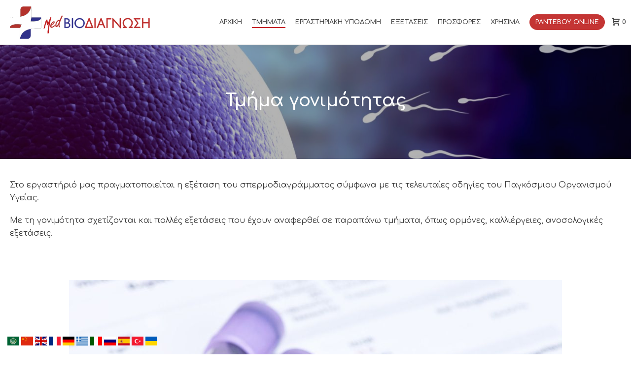

--- FILE ---
content_type: text/html; charset=UTF-8
request_url: https://medbiodiagnosi.gr/tmima-gonimotitas/
body_size: 77299
content:
<!DOCTYPE html>
<html lang="el" >
<head>
		<meta charset="UTF-8" /><meta name="viewport" content="width=device-width, initial-scale=1.0, minimum-scale=1.0, maximum-scale=1.0, user-scalable=0" /><meta http-equiv="X-UA-Compatible" content="IE=edge,chrome=1" /><meta name="format-detection" content="telephone=no"><script type="text/javascript">var ajaxurl = "https://medbiodiagnosi.gr/wp-admin/admin-ajax.php";</script><meta name='robots' content='index, follow, max-image-preview:large, max-snippet:-1, max-video-preview:-1' />
	<style>img:is([sizes="auto" i], [sizes^="auto," i]) { contain-intrinsic-size: 3000px 1500px }</style>
	
		<style id="critical-path-css" type="text/css">
			body,html{width:100%;height:100%;margin:0;padding:0}.page-preloader{top:0;left:0;z-index:999;position:fixed;height:100%;width:100%;text-align:center}.preloader-preview-area{animation-delay:-.2s;top:50%;-ms-transform:translateY(100%);transform:translateY(100%);margin-top:10px;max-height:calc(50% - 20px);opacity:1;width:100%;text-align:center;position:absolute}.preloader-logo{max-width:90%;top:50%;-ms-transform:translateY(-100%);transform:translateY(-100%);margin:-10px auto 0 auto;max-height:calc(50% - 20px);opacity:1;position:relative}.ball-pulse>div{width:15px;height:15px;border-radius:100%;margin:2px;animation-fill-mode:both;display:inline-block;animation:ball-pulse .75s infinite cubic-bezier(.2,.68,.18,1.08)}.ball-pulse>div:nth-child(1){animation-delay:-.36s}.ball-pulse>div:nth-child(2){animation-delay:-.24s}.ball-pulse>div:nth-child(3){animation-delay:-.12s}@keyframes ball-pulse{0%{transform:scale(1);opacity:1}45%{transform:scale(.1);opacity:.7}80%{transform:scale(1);opacity:1}}.ball-clip-rotate-pulse{position:relative;-ms-transform:translateY(-15px) translateX(-10px);transform:translateY(-15px) translateX(-10px);display:inline-block}.ball-clip-rotate-pulse>div{animation-fill-mode:both;position:absolute;top:0;left:0;border-radius:100%}.ball-clip-rotate-pulse>div:first-child{height:36px;width:36px;top:7px;left:-7px;animation:ball-clip-rotate-pulse-scale 1s 0s cubic-bezier(.09,.57,.49,.9) infinite}.ball-clip-rotate-pulse>div:last-child{position:absolute;width:50px;height:50px;left:-16px;top:-2px;background:0 0;border:2px solid;animation:ball-clip-rotate-pulse-rotate 1s 0s cubic-bezier(.09,.57,.49,.9) infinite;animation-duration:1s}@keyframes ball-clip-rotate-pulse-rotate{0%{transform:rotate(0) scale(1)}50%{transform:rotate(180deg) scale(.6)}100%{transform:rotate(360deg) scale(1)}}@keyframes ball-clip-rotate-pulse-scale{30%{transform:scale(.3)}100%{transform:scale(1)}}@keyframes square-spin{25%{transform:perspective(100px) rotateX(180deg) rotateY(0)}50%{transform:perspective(100px) rotateX(180deg) rotateY(180deg)}75%{transform:perspective(100px) rotateX(0) rotateY(180deg)}100%{transform:perspective(100px) rotateX(0) rotateY(0)}}.square-spin{display:inline-block}.square-spin>div{animation-fill-mode:both;width:50px;height:50px;animation:square-spin 3s 0s cubic-bezier(.09,.57,.49,.9) infinite}.cube-transition{position:relative;-ms-transform:translate(-25px,-25px);transform:translate(-25px,-25px);display:inline-block}.cube-transition>div{animation-fill-mode:both;width:15px;height:15px;position:absolute;top:-5px;left:-5px;animation:cube-transition 1.6s 0s infinite ease-in-out}.cube-transition>div:last-child{animation-delay:-.8s}@keyframes cube-transition{25%{transform:translateX(50px) scale(.5) rotate(-90deg)}50%{transform:translate(50px,50px) rotate(-180deg)}75%{transform:translateY(50px) scale(.5) rotate(-270deg)}100%{transform:rotate(-360deg)}}.ball-scale>div{border-radius:100%;margin:2px;animation-fill-mode:both;display:inline-block;height:60px;width:60px;animation:ball-scale 1s 0s ease-in-out infinite}@keyframes ball-scale{0%{transform:scale(0)}100%{transform:scale(1);opacity:0}}.line-scale>div{animation-fill-mode:both;display:inline-block;width:5px;height:50px;border-radius:2px;margin:2px}.line-scale>div:nth-child(1){animation:line-scale 1s -.5s infinite cubic-bezier(.2,.68,.18,1.08)}.line-scale>div:nth-child(2){animation:line-scale 1s -.4s infinite cubic-bezier(.2,.68,.18,1.08)}.line-scale>div:nth-child(3){animation:line-scale 1s -.3s infinite cubic-bezier(.2,.68,.18,1.08)}.line-scale>div:nth-child(4){animation:line-scale 1s -.2s infinite cubic-bezier(.2,.68,.18,1.08)}.line-scale>div:nth-child(5){animation:line-scale 1s -.1s infinite cubic-bezier(.2,.68,.18,1.08)}@keyframes line-scale{0%{transform:scaley(1)}50%{transform:scaley(.4)}100%{transform:scaley(1)}}.ball-scale-multiple{position:relative;-ms-transform:translateY(30px);transform:translateY(30px);display:inline-block}.ball-scale-multiple>div{border-radius:100%;animation-fill-mode:both;margin:2px;position:absolute;left:-30px;top:0;opacity:0;margin:0;width:50px;height:50px;animation:ball-scale-multiple 1s 0s linear infinite}.ball-scale-multiple>div:nth-child(2){animation-delay:-.2s}.ball-scale-multiple>div:nth-child(3){animation-delay:-.2s}@keyframes ball-scale-multiple{0%{transform:scale(0);opacity:0}5%{opacity:1}100%{transform:scale(1);opacity:0}}.ball-pulse-sync{display:inline-block}.ball-pulse-sync>div{width:15px;height:15px;border-radius:100%;margin:2px;animation-fill-mode:both;display:inline-block}.ball-pulse-sync>div:nth-child(1){animation:ball-pulse-sync .6s -.21s infinite ease-in-out}.ball-pulse-sync>div:nth-child(2){animation:ball-pulse-sync .6s -.14s infinite ease-in-out}.ball-pulse-sync>div:nth-child(3){animation:ball-pulse-sync .6s -70ms infinite ease-in-out}@keyframes ball-pulse-sync{33%{transform:translateY(10px)}66%{transform:translateY(-10px)}100%{transform:translateY(0)}}.transparent-circle{display:inline-block;border-top:.5em solid rgba(255,255,255,.2);border-right:.5em solid rgba(255,255,255,.2);border-bottom:.5em solid rgba(255,255,255,.2);border-left:.5em solid #fff;transform:translateZ(0);animation:transparent-circle 1.1s infinite linear;width:50px;height:50px;border-radius:50%}.transparent-circle:after{border-radius:50%;width:10em;height:10em}@keyframes transparent-circle{0%{transform:rotate(0)}100%{transform:rotate(360deg)}}.ball-spin-fade-loader{position:relative;top:-10px;left:-10px;display:inline-block}.ball-spin-fade-loader>div{width:15px;height:15px;border-radius:100%;margin:2px;animation-fill-mode:both;position:absolute;animation:ball-spin-fade-loader 1s infinite linear}.ball-spin-fade-loader>div:nth-child(1){top:25px;left:0;animation-delay:-.84s;-webkit-animation-delay:-.84s}.ball-spin-fade-loader>div:nth-child(2){top:17.05px;left:17.05px;animation-delay:-.72s;-webkit-animation-delay:-.72s}.ball-spin-fade-loader>div:nth-child(3){top:0;left:25px;animation-delay:-.6s;-webkit-animation-delay:-.6s}.ball-spin-fade-loader>div:nth-child(4){top:-17.05px;left:17.05px;animation-delay:-.48s;-webkit-animation-delay:-.48s}.ball-spin-fade-loader>div:nth-child(5){top:-25px;left:0;animation-delay:-.36s;-webkit-animation-delay:-.36s}.ball-spin-fade-loader>div:nth-child(6){top:-17.05px;left:-17.05px;animation-delay:-.24s;-webkit-animation-delay:-.24s}.ball-spin-fade-loader>div:nth-child(7){top:0;left:-25px;animation-delay:-.12s;-webkit-animation-delay:-.12s}.ball-spin-fade-loader>div:nth-child(8){top:17.05px;left:-17.05px;animation-delay:0s;-webkit-animation-delay:0s}@keyframes ball-spin-fade-loader{50%{opacity:.3;transform:scale(.4)}100%{opacity:1;transform:scale(1)}}		</style>

		
	<!-- This site is optimized with the Yoast SEO plugin v26.7 - https://yoast.com/wordpress/plugins/seo/ -->
	<title>Τμήμα γονιμότητας - MED ΒΙΟΔΙΑΓΝΩΣΗ ΚΥΨΕΛΗ - ΧΙΟΣ - ΔΙΑΓΝΩΣΤΙΚΟ ΜΙΚΡΟΒΙΟΛΟΓΙΚΟ ΚΕΝΤΡΟ</title>
	<link rel="canonical" href="https://medbiodiagnosi.gr/tmima-gonimotitas/" />
	<meta property="og:locale" content="el_GR" />
	<meta property="og:type" content="article" />
	<meta property="og:title" content="Τμήμα γονιμότητας - MED ΒΙΟΔΙΑΓΝΩΣΗ ΚΥΨΕΛΗ - ΧΙΟΣ - ΔΙΑΓΝΩΣΤΙΚΟ ΜΙΚΡΟΒΙΟΛΟΓΙΚΟ ΚΕΝΤΡΟ" />
	<meta property="og:url" content="https://medbiodiagnosi.gr/tmima-gonimotitas/" />
	<meta property="og:site_name" content="MED ΒΙΟΔΙΑΓΝΩΣΗ ΚΥΨΕΛΗ - ΧΙΟΣ - ΔΙΑΓΝΩΣΤΙΚΟ ΜΙΚΡΟΒΙΟΛΟΓΙΚΟ ΚΕΝΤΡΟ" />
	<meta property="article:modified_time" content="2021-02-10T03:08:08+00:00" />
	<meta property="og:image" content="https://medbiodiagnosi.gr/wp-content/uploads/2021/02/amh.jpg" />
	<meta property="og:image:width" content="1000" />
	<meta property="og:image:height" content="667" />
	<meta property="og:image:type" content="image/jpeg" />
	<meta name="twitter:card" content="summary_large_image" />
	<meta name="twitter:label1" content="Εκτιμώμενος χρόνος ανάγνωσης" />
	<meta name="twitter:data1" content="1 λεπτό" />
	<script type="application/ld+json" class="yoast-schema-graph">{"@context":"https://schema.org","@graph":[{"@type":"WebPage","@id":"https://medbiodiagnosi.gr/tmima-gonimotitas/","url":"https://medbiodiagnosi.gr/tmima-gonimotitas/","name":"Τμήμα γονιμότητας - MED ΒΙΟΔΙΑΓΝΩΣΗ ΚΥΨΕΛΗ - ΧΙΟΣ - ΔΙΑΓΝΩΣΤΙΚΟ ΜΙΚΡΟΒΙΟΛΟΓΙΚΟ ΚΕΝΤΡΟ","isPartOf":{"@id":"https://medbiodiagnosi.gr/#website"},"primaryImageOfPage":{"@id":"https://medbiodiagnosi.gr/tmima-gonimotitas/#primaryimage"},"image":{"@id":"https://medbiodiagnosi.gr/tmima-gonimotitas/#primaryimage"},"thumbnailUrl":"https://medbiodiagnosi.gr/wp-content/uploads/2021/02/amh.jpg","datePublished":"2021-02-10T03:07:36+00:00","dateModified":"2021-02-10T03:08:08+00:00","breadcrumb":{"@id":"https://medbiodiagnosi.gr/tmima-gonimotitas/#breadcrumb"},"inLanguage":"el","potentialAction":[{"@type":"ReadAction","target":["https://medbiodiagnosi.gr/tmima-gonimotitas/"]}]},{"@type":"ImageObject","inLanguage":"el","@id":"https://medbiodiagnosi.gr/tmima-gonimotitas/#primaryimage","url":"https://medbiodiagnosi.gr/wp-content/uploads/2021/02/amh.jpg","contentUrl":"https://medbiodiagnosi.gr/wp-content/uploads/2021/02/amh.jpg","width":1000,"height":667},{"@type":"BreadcrumbList","@id":"https://medbiodiagnosi.gr/tmima-gonimotitas/#breadcrumb","itemListElement":[{"@type":"ListItem","position":1,"name":"Αρχική","item":"https://medbiodiagnosi.gr/"},{"@type":"ListItem","position":2,"name":"Τμήμα γονιμότητας"}]},{"@type":"WebSite","@id":"https://medbiodiagnosi.gr/#website","url":"https://medbiodiagnosi.gr/","name":"MED ΒΙΟΔΙΑΓΝΩΣΗ ΚΥΨΕΛΗ - ΧΙΟΣ - ΔΙΑΓΝΩΣΤΙΚΟ ΜΙΚΡΟΒΙΟΛΟΓΙΚΟ ΚΕΝΤΡΟ","description":"Εξετάσεις Αιματολογικές, Βιοχημικές, Πήξης – Αιμόστασης, Ορμονολογικές, Ανοσολογικές, Καλλιέργιες, Έλεγχος θυροειδούς, Αλλεργιογόνα","potentialAction":[{"@type":"SearchAction","target":{"@type":"EntryPoint","urlTemplate":"https://medbiodiagnosi.gr/?s={search_term_string}"},"query-input":{"@type":"PropertyValueSpecification","valueRequired":true,"valueName":"search_term_string"}}],"inLanguage":"el"}]}</script>
	<!-- / Yoast SEO plugin. -->


<link rel="alternate" type="application/rss+xml" title="Ροή RSS &raquo; MED ΒΙΟΔΙΑΓΝΩΣΗ ΚΥΨΕΛΗ - ΧΙΟΣ - ΔΙΑΓΝΩΣΤΙΚΟ ΜΙΚΡΟΒΙΟΛΟΓΙΚΟ ΚΕΝΤΡΟ" href="https://medbiodiagnosi.gr/feed/" />
<link rel="alternate" type="application/rss+xml" title="Ροή Σχολίων &raquo; MED ΒΙΟΔΙΑΓΝΩΣΗ ΚΥΨΕΛΗ - ΧΙΟΣ - ΔΙΑΓΝΩΣΤΙΚΟ ΜΙΚΡΟΒΙΟΛΟΓΙΚΟ ΚΕΝΤΡΟ" href="https://medbiodiagnosi.gr/comments/feed/" />

<link rel="shortcut icon" href="https://medbiodiagnosi.gr/wp-content/uploads/2021/02/medbiodiagnosi-fav.png"  />
<link rel="apple-touch-icon-precomposed" href="https://medbiodiagnosi.gr/wp-content/uploads/2021/02/medbiodiagnosi-fav.png">
<link rel="apple-touch-icon-precomposed" sizes="114x114" href="https://medbiodiagnosi.gr/wp-content/uploads/2021/02/medbiodiagnosi-fav.png">
<link rel="apple-touch-icon-precomposed" sizes="72x72" href="https://medbiodiagnosi.gr/wp-content/uploads/2021/02/medbiodiagnosi-fav.png">
<link rel="apple-touch-icon-precomposed" sizes="144x144" href="https://medbiodiagnosi.gr/wp-content/uploads/2021/02/medbiodiagnosi-fav.png">
<script type="text/javascript">window.abb = {};php = {};window.PHP = {};PHP.ajax = "https://medbiodiagnosi.gr/wp-admin/admin-ajax.php";PHP.wp_p_id = "706";var mk_header_parallax, mk_banner_parallax, mk_page_parallax, mk_footer_parallax, mk_body_parallax;var mk_images_dir = "https://medbiodiagnosi.gr/wp-content/themes/jupiter/assets/images",mk_theme_js_path = "https://medbiodiagnosi.gr/wp-content/themes/jupiter/assets/js",mk_theme_dir = "https://medbiodiagnosi.gr/wp-content/themes/jupiter",mk_captcha_placeholder = "Enter Captcha",mk_captcha_invalid_txt = "Invalid. Try again.",mk_captcha_correct_txt = "Captcha correct.",mk_responsive_nav_width = 1140,mk_vertical_header_back = "Back",mk_vertical_header_anim = "1",mk_check_rtl = true,mk_grid_width = 1280,mk_ajax_search_option = "disable",mk_preloader_bg_color = "#fff",mk_accent_color = "#c32024",mk_go_to_top =  "true",mk_smooth_scroll =  "true",mk_preloader_bar_color = "#c32024",mk_preloader_logo = "";var mk_header_parallax = false,mk_banner_parallax = false,mk_footer_parallax = false,mk_body_parallax = false,mk_no_more_posts = "No More Posts",mk_typekit_id   = "",mk_google_fonts = ["Comfortaa:100italic,200italic,300italic,400italic,500italic,600italic,700italic,800italic,900italic,100,200,300,400,500,600,700,800,900","Alegreya Sans:100italic,200italic,300italic,400italic,500italic,600italic,700italic,800italic,900italic,100,200,300,400,500,600,700,800,900","Ubuntu"],mk_global_lazyload = true;</script><link rel='stylesheet' id='wp-block-library-css' href='https://medbiodiagnosi.gr/wp-includes/css/dist/block-library/style.min.css?ver=6.8.3' type='text/css' media='all' />
<style id='wp-block-library-theme-inline-css' type='text/css'>
.wp-block-audio :where(figcaption){color:#555;font-size:13px;text-align:center}.is-dark-theme .wp-block-audio :where(figcaption){color:#ffffffa6}.wp-block-audio{margin:0 0 1em}.wp-block-code{border:1px solid #ccc;border-radius:4px;font-family:Menlo,Consolas,monaco,monospace;padding:.8em 1em}.wp-block-embed :where(figcaption){color:#555;font-size:13px;text-align:center}.is-dark-theme .wp-block-embed :where(figcaption){color:#ffffffa6}.wp-block-embed{margin:0 0 1em}.blocks-gallery-caption{color:#555;font-size:13px;text-align:center}.is-dark-theme .blocks-gallery-caption{color:#ffffffa6}:root :where(.wp-block-image figcaption){color:#555;font-size:13px;text-align:center}.is-dark-theme :root :where(.wp-block-image figcaption){color:#ffffffa6}.wp-block-image{margin:0 0 1em}.wp-block-pullquote{border-bottom:4px solid;border-top:4px solid;color:currentColor;margin-bottom:1.75em}.wp-block-pullquote cite,.wp-block-pullquote footer,.wp-block-pullquote__citation{color:currentColor;font-size:.8125em;font-style:normal;text-transform:uppercase}.wp-block-quote{border-left:.25em solid;margin:0 0 1.75em;padding-left:1em}.wp-block-quote cite,.wp-block-quote footer{color:currentColor;font-size:.8125em;font-style:normal;position:relative}.wp-block-quote:where(.has-text-align-right){border-left:none;border-right:.25em solid;padding-left:0;padding-right:1em}.wp-block-quote:where(.has-text-align-center){border:none;padding-left:0}.wp-block-quote.is-large,.wp-block-quote.is-style-large,.wp-block-quote:where(.is-style-plain){border:none}.wp-block-search .wp-block-search__label{font-weight:700}.wp-block-search__button{border:1px solid #ccc;padding:.375em .625em}:where(.wp-block-group.has-background){padding:1.25em 2.375em}.wp-block-separator.has-css-opacity{opacity:.4}.wp-block-separator{border:none;border-bottom:2px solid;margin-left:auto;margin-right:auto}.wp-block-separator.has-alpha-channel-opacity{opacity:1}.wp-block-separator:not(.is-style-wide):not(.is-style-dots){width:100px}.wp-block-separator.has-background:not(.is-style-dots){border-bottom:none;height:1px}.wp-block-separator.has-background:not(.is-style-wide):not(.is-style-dots){height:2px}.wp-block-table{margin:0 0 1em}.wp-block-table td,.wp-block-table th{word-break:normal}.wp-block-table :where(figcaption){color:#555;font-size:13px;text-align:center}.is-dark-theme .wp-block-table :where(figcaption){color:#ffffffa6}.wp-block-video :where(figcaption){color:#555;font-size:13px;text-align:center}.is-dark-theme .wp-block-video :where(figcaption){color:#ffffffa6}.wp-block-video{margin:0 0 1em}:root :where(.wp-block-template-part.has-background){margin-bottom:0;margin-top:0;padding:1.25em 2.375em}
</style>
<style id='classic-theme-styles-inline-css' type='text/css'>
/*! This file is auto-generated */
.wp-block-button__link{color:#fff;background-color:#32373c;border-radius:9999px;box-shadow:none;text-decoration:none;padding:calc(.667em + 2px) calc(1.333em + 2px);font-size:1.125em}.wp-block-file__button{background:#32373c;color:#fff;text-decoration:none}
</style>
<style id='create-block-ea-blocks-style-inline-css' type='text/css'>
.wp-block-create-block-ea-blocks{background-color:#21759b;color:#fff;padding:2px}

</style>
<style id='ea-blocks-ea-fullcalendar-style-inline-css' type='text/css'>
.wp-block-create-block-ea-blocks{background-color:#21759b;color:#fff;padding:2px}

</style>
<style id='global-styles-inline-css' type='text/css'>
:root{--wp--preset--aspect-ratio--square: 1;--wp--preset--aspect-ratio--4-3: 4/3;--wp--preset--aspect-ratio--3-4: 3/4;--wp--preset--aspect-ratio--3-2: 3/2;--wp--preset--aspect-ratio--2-3: 2/3;--wp--preset--aspect-ratio--16-9: 16/9;--wp--preset--aspect-ratio--9-16: 9/16;--wp--preset--color--black: #000000;--wp--preset--color--cyan-bluish-gray: #abb8c3;--wp--preset--color--white: #ffffff;--wp--preset--color--pale-pink: #f78da7;--wp--preset--color--vivid-red: #cf2e2e;--wp--preset--color--luminous-vivid-orange: #ff6900;--wp--preset--color--luminous-vivid-amber: #fcb900;--wp--preset--color--light-green-cyan: #7bdcb5;--wp--preset--color--vivid-green-cyan: #00d084;--wp--preset--color--pale-cyan-blue: #8ed1fc;--wp--preset--color--vivid-cyan-blue: #0693e3;--wp--preset--color--vivid-purple: #9b51e0;--wp--preset--gradient--vivid-cyan-blue-to-vivid-purple: linear-gradient(135deg,rgba(6,147,227,1) 0%,rgb(155,81,224) 100%);--wp--preset--gradient--light-green-cyan-to-vivid-green-cyan: linear-gradient(135deg,rgb(122,220,180) 0%,rgb(0,208,130) 100%);--wp--preset--gradient--luminous-vivid-amber-to-luminous-vivid-orange: linear-gradient(135deg,rgba(252,185,0,1) 0%,rgba(255,105,0,1) 100%);--wp--preset--gradient--luminous-vivid-orange-to-vivid-red: linear-gradient(135deg,rgba(255,105,0,1) 0%,rgb(207,46,46) 100%);--wp--preset--gradient--very-light-gray-to-cyan-bluish-gray: linear-gradient(135deg,rgb(238,238,238) 0%,rgb(169,184,195) 100%);--wp--preset--gradient--cool-to-warm-spectrum: linear-gradient(135deg,rgb(74,234,220) 0%,rgb(151,120,209) 20%,rgb(207,42,186) 40%,rgb(238,44,130) 60%,rgb(251,105,98) 80%,rgb(254,248,76) 100%);--wp--preset--gradient--blush-light-purple: linear-gradient(135deg,rgb(255,206,236) 0%,rgb(152,150,240) 100%);--wp--preset--gradient--blush-bordeaux: linear-gradient(135deg,rgb(254,205,165) 0%,rgb(254,45,45) 50%,rgb(107,0,62) 100%);--wp--preset--gradient--luminous-dusk: linear-gradient(135deg,rgb(255,203,112) 0%,rgb(199,81,192) 50%,rgb(65,88,208) 100%);--wp--preset--gradient--pale-ocean: linear-gradient(135deg,rgb(255,245,203) 0%,rgb(182,227,212) 50%,rgb(51,167,181) 100%);--wp--preset--gradient--electric-grass: linear-gradient(135deg,rgb(202,248,128) 0%,rgb(113,206,126) 100%);--wp--preset--gradient--midnight: linear-gradient(135deg,rgb(2,3,129) 0%,rgb(40,116,252) 100%);--wp--preset--font-size--small: 13px;--wp--preset--font-size--medium: 20px;--wp--preset--font-size--large: 36px;--wp--preset--font-size--x-large: 42px;--wp--preset--spacing--20: 0.44rem;--wp--preset--spacing--30: 0.67rem;--wp--preset--spacing--40: 1rem;--wp--preset--spacing--50: 1.5rem;--wp--preset--spacing--60: 2.25rem;--wp--preset--spacing--70: 3.38rem;--wp--preset--spacing--80: 5.06rem;--wp--preset--shadow--natural: 6px 6px 9px rgba(0, 0, 0, 0.2);--wp--preset--shadow--deep: 12px 12px 50px rgba(0, 0, 0, 0.4);--wp--preset--shadow--sharp: 6px 6px 0px rgba(0, 0, 0, 0.2);--wp--preset--shadow--outlined: 6px 6px 0px -3px rgba(255, 255, 255, 1), 6px 6px rgba(0, 0, 0, 1);--wp--preset--shadow--crisp: 6px 6px 0px rgba(0, 0, 0, 1);}:where(.is-layout-flex){gap: 0.5em;}:where(.is-layout-grid){gap: 0.5em;}body .is-layout-flex{display: flex;}.is-layout-flex{flex-wrap: wrap;align-items: center;}.is-layout-flex > :is(*, div){margin: 0;}body .is-layout-grid{display: grid;}.is-layout-grid > :is(*, div){margin: 0;}:where(.wp-block-columns.is-layout-flex){gap: 2em;}:where(.wp-block-columns.is-layout-grid){gap: 2em;}:where(.wp-block-post-template.is-layout-flex){gap: 1.25em;}:where(.wp-block-post-template.is-layout-grid){gap: 1.25em;}.has-black-color{color: var(--wp--preset--color--black) !important;}.has-cyan-bluish-gray-color{color: var(--wp--preset--color--cyan-bluish-gray) !important;}.has-white-color{color: var(--wp--preset--color--white) !important;}.has-pale-pink-color{color: var(--wp--preset--color--pale-pink) !important;}.has-vivid-red-color{color: var(--wp--preset--color--vivid-red) !important;}.has-luminous-vivid-orange-color{color: var(--wp--preset--color--luminous-vivid-orange) !important;}.has-luminous-vivid-amber-color{color: var(--wp--preset--color--luminous-vivid-amber) !important;}.has-light-green-cyan-color{color: var(--wp--preset--color--light-green-cyan) !important;}.has-vivid-green-cyan-color{color: var(--wp--preset--color--vivid-green-cyan) !important;}.has-pale-cyan-blue-color{color: var(--wp--preset--color--pale-cyan-blue) !important;}.has-vivid-cyan-blue-color{color: var(--wp--preset--color--vivid-cyan-blue) !important;}.has-vivid-purple-color{color: var(--wp--preset--color--vivid-purple) !important;}.has-black-background-color{background-color: var(--wp--preset--color--black) !important;}.has-cyan-bluish-gray-background-color{background-color: var(--wp--preset--color--cyan-bluish-gray) !important;}.has-white-background-color{background-color: var(--wp--preset--color--white) !important;}.has-pale-pink-background-color{background-color: var(--wp--preset--color--pale-pink) !important;}.has-vivid-red-background-color{background-color: var(--wp--preset--color--vivid-red) !important;}.has-luminous-vivid-orange-background-color{background-color: var(--wp--preset--color--luminous-vivid-orange) !important;}.has-luminous-vivid-amber-background-color{background-color: var(--wp--preset--color--luminous-vivid-amber) !important;}.has-light-green-cyan-background-color{background-color: var(--wp--preset--color--light-green-cyan) !important;}.has-vivid-green-cyan-background-color{background-color: var(--wp--preset--color--vivid-green-cyan) !important;}.has-pale-cyan-blue-background-color{background-color: var(--wp--preset--color--pale-cyan-blue) !important;}.has-vivid-cyan-blue-background-color{background-color: var(--wp--preset--color--vivid-cyan-blue) !important;}.has-vivid-purple-background-color{background-color: var(--wp--preset--color--vivid-purple) !important;}.has-black-border-color{border-color: var(--wp--preset--color--black) !important;}.has-cyan-bluish-gray-border-color{border-color: var(--wp--preset--color--cyan-bluish-gray) !important;}.has-white-border-color{border-color: var(--wp--preset--color--white) !important;}.has-pale-pink-border-color{border-color: var(--wp--preset--color--pale-pink) !important;}.has-vivid-red-border-color{border-color: var(--wp--preset--color--vivid-red) !important;}.has-luminous-vivid-orange-border-color{border-color: var(--wp--preset--color--luminous-vivid-orange) !important;}.has-luminous-vivid-amber-border-color{border-color: var(--wp--preset--color--luminous-vivid-amber) !important;}.has-light-green-cyan-border-color{border-color: var(--wp--preset--color--light-green-cyan) !important;}.has-vivid-green-cyan-border-color{border-color: var(--wp--preset--color--vivid-green-cyan) !important;}.has-pale-cyan-blue-border-color{border-color: var(--wp--preset--color--pale-cyan-blue) !important;}.has-vivid-cyan-blue-border-color{border-color: var(--wp--preset--color--vivid-cyan-blue) !important;}.has-vivid-purple-border-color{border-color: var(--wp--preset--color--vivid-purple) !important;}.has-vivid-cyan-blue-to-vivid-purple-gradient-background{background: var(--wp--preset--gradient--vivid-cyan-blue-to-vivid-purple) !important;}.has-light-green-cyan-to-vivid-green-cyan-gradient-background{background: var(--wp--preset--gradient--light-green-cyan-to-vivid-green-cyan) !important;}.has-luminous-vivid-amber-to-luminous-vivid-orange-gradient-background{background: var(--wp--preset--gradient--luminous-vivid-amber-to-luminous-vivid-orange) !important;}.has-luminous-vivid-orange-to-vivid-red-gradient-background{background: var(--wp--preset--gradient--luminous-vivid-orange-to-vivid-red) !important;}.has-very-light-gray-to-cyan-bluish-gray-gradient-background{background: var(--wp--preset--gradient--very-light-gray-to-cyan-bluish-gray) !important;}.has-cool-to-warm-spectrum-gradient-background{background: var(--wp--preset--gradient--cool-to-warm-spectrum) !important;}.has-blush-light-purple-gradient-background{background: var(--wp--preset--gradient--blush-light-purple) !important;}.has-blush-bordeaux-gradient-background{background: var(--wp--preset--gradient--blush-bordeaux) !important;}.has-luminous-dusk-gradient-background{background: var(--wp--preset--gradient--luminous-dusk) !important;}.has-pale-ocean-gradient-background{background: var(--wp--preset--gradient--pale-ocean) !important;}.has-electric-grass-gradient-background{background: var(--wp--preset--gradient--electric-grass) !important;}.has-midnight-gradient-background{background: var(--wp--preset--gradient--midnight) !important;}.has-small-font-size{font-size: var(--wp--preset--font-size--small) !important;}.has-medium-font-size{font-size: var(--wp--preset--font-size--medium) !important;}.has-large-font-size{font-size: var(--wp--preset--font-size--large) !important;}.has-x-large-font-size{font-size: var(--wp--preset--font-size--x-large) !important;}
:where(.wp-block-post-template.is-layout-flex){gap: 1.25em;}:where(.wp-block-post-template.is-layout-grid){gap: 1.25em;}
:where(.wp-block-columns.is-layout-flex){gap: 2em;}:where(.wp-block-columns.is-layout-grid){gap: 2em;}
:root :where(.wp-block-pullquote){font-size: 1.5em;line-height: 1.6;}
</style>
<link rel='stylesheet' id='contact-form-7-css' href='https://medbiodiagnosi.gr/wp-content/plugins/contact-form-7/includes/css/styles.css?ver=6.1.4' type='text/css' media='all' />
<link rel='stylesheet' id='woocommerce-layout-css' href='https://medbiodiagnosi.gr/wp-content/plugins/woocommerce/assets/css/woocommerce-layout.css?ver=10.4.3' type='text/css' media='all' />
<link rel='stylesheet' id='woocommerce-smallscreen-css' href='https://medbiodiagnosi.gr/wp-content/plugins/woocommerce/assets/css/woocommerce-smallscreen.css?ver=10.4.3' type='text/css' media='only screen and (max-width: 768px)' />
<link rel='stylesheet' id='woocommerce-general-css' href='https://medbiodiagnosi.gr/wp-content/plugins/woocommerce/assets/css/woocommerce.css?ver=10.4.3' type='text/css' media='all' />
<style id='woocommerce-inline-inline-css' type='text/css'>
.woocommerce form .form-row .required { visibility: visible; }
</style>
<link rel='stylesheet' id='dgwt-wcas-style-css' href='https://medbiodiagnosi.gr/wp-content/plugins/ajax-search-for-woocommerce/assets/css/style.min.css?ver=1.32.2' type='text/css' media='all' />
<link rel='stylesheet' id='theme-styles-css' href='https://medbiodiagnosi.gr/wp-content/themes/jupiter/assets/stylesheet/min/full-styles.6.8.0.css?ver=1595553783' type='text/css' media='all' />
<style id='theme-styles-inline-css' type='text/css'>

			#wpadminbar {
				-webkit-backface-visibility: hidden;
				backface-visibility: hidden;
				-webkit-perspective: 1000;
				-ms-perspective: 1000;
				perspective: 1000;
				-webkit-transform: translateZ(0px);
				-ms-transform: translateZ(0px);
				transform: translateZ(0px);
			}
			@media screen and (max-width: 600px) {
				#wpadminbar {
					position: fixed !important;
				}
			}
		
body { background-color:#fff; } .hb-custom-header #mk-page-introduce, .mk-header { background-color:#f7f7f7;background-size:cover;-webkit-background-size:cover;-moz-background-size:cover; } .hb-custom-header > div, .mk-header-bg { background-color:#fff; } .mk-classic-nav-bg { background-color:#fff; } .master-holder-bg { background-color:#fff; } #mk-footer { background-color:#306182; } #mk-boxed-layout { -webkit-box-shadow:0 0 px rgba(0, 0, 0, ); -moz-box-shadow:0 0 px rgba(0, 0, 0, ); box-shadow:0 0 px rgba(0, 0, 0, ); } .mk-news-tab .mk-tabs-tabs .is-active a, .mk-fancy-title.pattern-style span, .mk-fancy-title.pattern-style.color-gradient span:after, .page-bg-color { background-color:#fff; } .page-title { font-size:20px; color:#4d4d4d; text-transform:uppercase; font-weight:400; letter-spacing:2px; } .page-subtitle { font-size:14px; line-height:100%; color:#a3a3a3; font-size:14px; text-transform:none; } .header-style-1 .mk-header-padding-wrapper, .header-style-2 .mk-header-padding-wrapper, .header-style-3 .mk-header-padding-wrapper { padding-top:91px; } .mk-process-steps[max-width~="950px"] ul::before { display:none !important; } .mk-process-steps[max-width~="950px"] li { margin-bottom:30px !important; width:100% !important; text-align:center; } .mk-event-countdown-ul[max-width~="750px"] li { width:90%; display:block; margin:0 auto 15px; } body { font-family:Comfortaa } #mk-footer-navigation ul li a { font-family:Alegreya Sans } @font-face { font-family:'star'; src:url('https://medbiodiagnosi.gr/wp-content/themes/jupiter/assets/stylesheet/fonts/star/font.eot'); src:url('https://medbiodiagnosi.gr/wp-content/themes/jupiter/assets/stylesheet/fonts/star/font.eot?#iefix') format('embedded-opentype'), url('https://medbiodiagnosi.gr/wp-content/themes/jupiter/assets/stylesheet/fonts/star/font.woff') format('woff'), url('https://medbiodiagnosi.gr/wp-content/themes/jupiter/assets/stylesheet/fonts/star/font.ttf') format('truetype'), url('https://medbiodiagnosi.gr/wp-content/themes/jupiter/assets/stylesheet/fonts/star/font.svg#star') format('svg'); font-weight:normal; font-style:normal; } @font-face { font-family:'WooCommerce'; src:url('https://medbiodiagnosi.gr/wp-content/themes/jupiter/assets/stylesheet/fonts/woocommerce/font.eot'); src:url('https://medbiodiagnosi.gr/wp-content/themes/jupiter/assets/stylesheet/fonts/woocommerce/font.eot?#iefix') format('embedded-opentype'), url('https://medbiodiagnosi.gr/wp-content/themes/jupiter/assets/stylesheet/fonts/woocommerce/font.woff') format('woff'), url('https://medbiodiagnosi.gr/wp-content/themes/jupiter/assets/stylesheet/fonts/woocommerce/font.ttf') format('truetype'), url('https://medbiodiagnosi.gr/wp-content/themes/jupiter/assets/stylesheet/fonts/woocommerce/font.svg#WooCommerce') format('svg'); font-weight:normal; font-style:normal; } #gtranslate_wrapper{ background-color:#f7f7f7; padding:0px 3px 0px 3px!important; bottom:0px!important;} .glink{ margin-right:2px;} a.glink img {opacity:1!important;} .mk-accordion.simple-style .mk-accordion-tab { display:none; } #theme-page .woocommerce-message a{ background-color:#b4332c!important; padding:7px 20px!important;color:#fff!important;} .woocommerce #respond input#submit, .woocommerce a.button, .woocommerce button.button, .woocommerce button.button.disabled, .woocommerce input.button, .woocommerce-page #respond input#submit, .woocommerce-page a.button, .woocommerce-page button.button, .woocommerce-page button.button.disabled, .woocommerce-page input.button { background-color:#306183 !important; } .woocommerce-mini-cart__total strong {color:#fff!important;} .woocommerce-page a.button.mk-wc-backword {color:#f7f7f7!important;} .woocommerce #order_comments {font-family:'Ubuntu';} .product-name .variation p {font-size:14px!important;} .map { background-color:#f5b458; padding:3px 6px 3px 8px; border-radius:3px; color:#375a71; font-size:10px; margin-left:5px; text-transform:none; } .map:after { content:'➹'; display:inline; margin-left:4px; } #text-2,#text-3,#text-5{ padding-top:30px; padding-bottom:30px; border:1px solid #fff; } .online {background-color:#000!important;} .mk-header .mk-shoping-cart-link {padding:0 10px 0 0px!important;} .left_center .mk-section-image{background-position:left!important;} .left_center #mk-button-4{float:right;} .left_center .mk-button--dimension-outline.skin-dark, .mk-button--dimension-savvy.skin-dark { color:#ffffff; background-color:#c43534; border:0px; box-shadow:0px 1px 1px 2px #3a4446; } @media only screen and (max-width:768px) { .left_center .mk-button--dimension-outline.skin-dark, .mk-button--dimension-savvy.skin-dark { display:none!important; } } .woocommerce div.product .mk-out-of-stock, .woocommerce div.product .onsale, .woocommerce ul.products li.product .mk-out-of-stock, .woocommerce ul.products li.product .onsale, .woocommerce-page div.product .mk-out-of-stock, .woocommerce-page div.product .onsale, .woocommerce-page ul.products li.product .mk-out-of-stock, .woocommerce-page ul.products li.product .onsale { display:none; }
</style>
<link rel='stylesheet' id='mkhb-render-css' href='https://medbiodiagnosi.gr/wp-content/themes/jupiter/header-builder/includes/assets/css/mkhb-render.css?ver=6.8.0' type='text/css' media='all' />
<link rel='stylesheet' id='mkhb-row-css' href='https://medbiodiagnosi.gr/wp-content/themes/jupiter/header-builder/includes/assets/css/mkhb-row.css?ver=6.8.0' type='text/css' media='all' />
<link rel='stylesheet' id='mkhb-column-css' href='https://medbiodiagnosi.gr/wp-content/themes/jupiter/header-builder/includes/assets/css/mkhb-column.css?ver=6.8.0' type='text/css' media='all' />
<link rel='stylesheet' id='mk-woocommerce-common-css' href='https://medbiodiagnosi.gr/wp-content/themes/jupiter/assets/stylesheet/plugins/min/woocommerce-common.6.8.0.css?ver=1586935986' type='text/css' media='all' />
<link rel='stylesheet' id='mk-cz-woocommerce-css' href='https://medbiodiagnosi.gr/wp-content/themes/jupiter/framework/admin/customizer/woocommerce/assets/css/woocommerce.6.8.0.css?ver=1586935985' type='text/css' media='all' />
<link rel='stylesheet' id='js_composer_front-css' href='https://medbiodiagnosi.gr/wp-content/plugins/js_composer_theme/assets/css/js_composer.min.css?ver=6.9.0' type='text/css' media='all' />
<link rel='stylesheet' id='theme-options-css' href='https://medbiodiagnosi.gr/wp-content/uploads/mk_assets/theme-options-production-1747331534.css?ver=1747331531' type='text/css' media='all' />
<link rel='stylesheet' id='jupiter-donut-shortcodes-css' href='https://medbiodiagnosi.gr/wp-content/plugins/jupiter-donut/assets/css/shortcodes-styles.min.css?ver=1.4.2' type='text/css' media='all' />
<link rel='stylesheet' id='mpc-massive-style-css' href='https://medbiodiagnosi.gr/wp-content/plugins/mpc-massive/assets/css/mpc-styles.css?ver=2.4.8' type='text/css' media='all' />
<script type="text/javascript" data-noptimize='' data-no-minify='' src="https://medbiodiagnosi.gr/wp-content/themes/jupiter/assets/js/plugins/wp-enqueue/min/webfontloader.js?ver=6.8.3" id="mk-webfontloader-js"></script>
<script type="text/javascript" id="mk-webfontloader-js-after">
/* <![CDATA[ */
WebFontConfig = {
	timeout: 2000
}

if ( mk_typekit_id.length > 0 ) {
	WebFontConfig.typekit = {
		id: mk_typekit_id
	}
}

if ( mk_google_fonts.length > 0 ) {
	WebFontConfig.google = {
		families:  mk_google_fonts
	}
}

if ( (mk_google_fonts.length > 0 || mk_typekit_id.length > 0) && navigator.userAgent.indexOf("Speed Insights") == -1) {
	WebFont.load( WebFontConfig );
}
		
/* ]]> */
</script>
<script type="text/javascript" src="https://medbiodiagnosi.gr/wp-includes/js/jquery/jquery.min.js?ver=3.7.1" id="jquery-core-js"></script>
<script type="text/javascript" src="https://medbiodiagnosi.gr/wp-includes/js/jquery/jquery-migrate.min.js?ver=3.4.1" id="jquery-migrate-js"></script>
<script type="text/javascript" src="https://medbiodiagnosi.gr/wp-content/plugins/woocommerce/assets/js/jquery-blockui/jquery.blockUI.min.js?ver=2.7.0-wc.10.4.3" id="wc-jquery-blockui-js" data-wp-strategy="defer"></script>
<script type="text/javascript" id="wc-add-to-cart-js-extra">
/* <![CDATA[ */
var wc_add_to_cart_params = {"ajax_url":"\/wp-admin\/admin-ajax.php","wc_ajax_url":"\/?wc-ajax=%%endpoint%%","i18n_view_cart":"\u039a\u03b1\u03bb\u03ac\u03b8\u03b9","cart_url":"https:\/\/medbiodiagnosi.gr\/cart\/","is_cart":"","cart_redirect_after_add":"no"};
/* ]]> */
</script>
<script type="text/javascript" src="https://medbiodiagnosi.gr/wp-content/plugins/woocommerce/assets/js/frontend/add-to-cart.min.js?ver=10.4.3" id="wc-add-to-cart-js" data-wp-strategy="defer"></script>
<script type="text/javascript" src="https://medbiodiagnosi.gr/wp-content/plugins/woocommerce/assets/js/js-cookie/js.cookie.min.js?ver=2.1.4-wc.10.4.3" id="wc-js-cookie-js" defer="defer" data-wp-strategy="defer"></script>
<script type="text/javascript" id="woocommerce-js-extra">
/* <![CDATA[ */
var woocommerce_params = {"ajax_url":"\/wp-admin\/admin-ajax.php","wc_ajax_url":"\/?wc-ajax=%%endpoint%%","i18n_password_show":"\u0395\u03bc\u03c6\u03ac\u03bd\u03b9\u03c3\u03b7 \u03c3\u03c5\u03bd\u03b8\u03b7\u03bc\u03b1\u03c4\u03b9\u03ba\u03bf\u03cd","i18n_password_hide":"\u0391\u03c0\u03cc\u03ba\u03c1\u03c5\u03c8\u03b7 \u03c3\u03c5\u03bd\u03b8\u03b7\u03bc\u03b1\u03c4\u03b9\u03ba\u03bf\u03cd"};
/* ]]> */
</script>
<script type="text/javascript" src="https://medbiodiagnosi.gr/wp-content/plugins/woocommerce/assets/js/frontend/woocommerce.min.js?ver=10.4.3" id="woocommerce-js" defer="defer" data-wp-strategy="defer"></script>
<script type="text/javascript" src="https://medbiodiagnosi.gr/wp-content/plugins/js_composer_theme/assets/js/vendors/woocommerce-add-to-cart.js?ver=6.9.0" id="vc_woocommerce-add-to-cart-js-js"></script>
<script type="text/javascript" id="kk-script-js-extra">
/* <![CDATA[ */
var fetchCartItems = {"ajax_url":"https:\/\/medbiodiagnosi.gr\/wp-admin\/admin-ajax.php","action":"kk_wc_fetchcartitems","nonce":"44cf4b6f23","currency":"EUR"};
/* ]]> */
</script>
<script type="text/javascript" src="https://medbiodiagnosi.gr/wp-content/plugins/kliken-marketing-for-google/assets/kk-script.js?ver=6.8.3" id="kk-script-js"></script>
<link rel="https://api.w.org/" href="https://medbiodiagnosi.gr/wp-json/" /><link rel="alternate" title="JSON" type="application/json" href="https://medbiodiagnosi.gr/wp-json/wp/v2/pages/706" /><link rel="EditURI" type="application/rsd+xml" title="RSD" href="https://medbiodiagnosi.gr/xmlrpc.php?rsd" />
<meta name="generator" content="WordPress 6.8.3" />
<meta name="generator" content="WooCommerce 10.4.3" />
<link rel='shortlink' href='https://medbiodiagnosi.gr/?p=706' />
<link rel="alternate" title="oEmbed (JSON)" type="application/json+oembed" href="https://medbiodiagnosi.gr/wp-json/oembed/1.0/embed?url=https%3A%2F%2Fmedbiodiagnosi.gr%2Ftmima-gonimotitas%2F" />
<link rel="alternate" title="oEmbed (XML)" type="text/xml+oembed" href="https://medbiodiagnosi.gr/wp-json/oembed/1.0/embed?url=https%3A%2F%2Fmedbiodiagnosi.gr%2Ftmima-gonimotitas%2F&#038;format=xml" />
<meta itemprop="author" content="admin" /><meta itemprop="datePublished" content="10-02-2021" /><meta itemprop="dateModified" content="10-02-2021" /><meta itemprop="publisher" content="MED ΒΙΟΔΙΑΓΝΩΣΗ ΚΥΨΕΛΗ - ΧΙΟΣ - ΔΙΑΓΝΩΣΤΙΚΟ ΜΙΚΡΟΒΙΟΛΟΓΙΚΟ ΚΕΝΤΡΟ" />		<style>
			.dgwt-wcas-ico-magnifier,.dgwt-wcas-ico-magnifier-handler{max-width:20px}.dgwt-wcas-search-wrapp{max-width:600px}		</style>
		<script> var isTest = false; </script>	<noscript><style>.woocommerce-product-gallery{ opacity: 1 !important; }</style></noscript>
	<style type="text/css">.recentcomments a{display:inline !important;padding:0 !important;margin:0 !important;}</style><meta name="generator" content="Powered by WPBakery Page Builder - drag and drop page builder for WordPress."/>
<meta name="generator" content="Jupiter 6.8.0" /><style type="text/css" data-type="vc_shortcodes-custom-css">.vc_custom_1612925317156{padding-top: 40px !important;}.vc_custom_1612926176291{margin-bottom: 0px !important;padding-top: 80px !important;padding-bottom: 70px !important;}.vc_custom_1612926198940{margin-bottom: 0px !important;}</style><noscript><style> .wpb_animate_when_almost_visible { opacity: 1; }</style></noscript>	</head>

<body class="wp-singular page-template-default page page-id-706 wp-theme-jupiter theme-jupiter woocommerce-no-js mk-customizer mk-sh-pl-hover-style-none wpb-js-composer js-comp-ver-6.9.0 vc_responsive" itemscope="itemscope" itemtype="https://schema.org/WebPage"  data-adminbar="">
	
	<!-- Target for scroll anchors to achieve native browser bahaviour + possible enhancements like smooth scrolling -->
	<div id="top-of-page"></div>

		<div id="mk-boxed-layout">

			<div id="mk-theme-container" >

				 
    <header data-height='90'
                data-sticky-height='55'
                data-responsive-height='90'
                data-transparent-skin=''
                data-header-style='1'
                data-sticky-style='fixed'
                data-sticky-offset='header' id="mk-header-1" class="mk-header header-style-1 header-align-left  toolbar-false menu-hover-5 sticky-style-fixed mk-background-stretch boxed-header " role="banner" itemscope="itemscope" itemtype="https://schema.org/WPHeader" >
                    <div class="mk-header-holder">
                                                <div class="mk-header-inner add-header-height">

                    <div class="mk-header-bg "></div>

                    
                                                <div class="mk-grid header-grid">
                    
                            <div class="mk-header-nav-container one-row-style menu-hover-style-5" role="navigation" itemscope="itemscope" itemtype="https://schema.org/SiteNavigationElement" >
                                <nav class="mk-main-navigation js-main-nav"><ul id="menu-menoy" class="main-navigation-ul"><li id="menu-item-21" class="menu-item menu-item-type-post_type menu-item-object-page menu-item-home no-mega-menu"><a class="menu-item-link js-smooth-scroll"  href="https://medbiodiagnosi.gr/">ΑΡΧΙΚΗ</a></li>
<li id="menu-item-702" class="menu-item menu-item-type-custom menu-item-object-custom current-menu-ancestor current-menu-parent menu-item-has-children no-mega-menu"><a class="menu-item-link js-smooth-scroll"  href="#">ΤΜΗΜΑΤΑ</a>
<ul style="" class="sub-menu ">
	<li id="menu-item-705" class="menu-item menu-item-type-post_type menu-item-object-page"><a class="menu-item-link js-smooth-scroll"  href="https://medbiodiagnosi.gr/anosologiko/">Ανοσολογικό</a></li>
	<li id="menu-item-704" class="menu-item menu-item-type-post_type menu-item-object-page"><a class="menu-item-link js-smooth-scroll"  href="https://medbiodiagnosi.gr/ogkologiko/">Ογκολογικό</a></li>
	<li id="menu-item-703" class="menu-item menu-item-type-post_type menu-item-object-page"><a class="menu-item-link js-smooth-scroll"  href="https://medbiodiagnosi.gr/orologiko/">Ορολογικό</a></li>
	<li id="menu-item-711" class="menu-item menu-item-type-post_type menu-item-object-page current-menu-item page_item page-item-706 current_page_item"><a class="menu-item-link js-smooth-scroll"  href="https://medbiodiagnosi.gr/tmima-gonimotitas/">Τμήμα γονιμότητας</a></li>
	<li id="menu-item-718" class="menu-item menu-item-type-post_type menu-item-object-page"><a class="menu-item-link js-smooth-scroll"  href="https://medbiodiagnosi.gr/tmima-yperichon/">Τμήμα Υπερήχων</a></li>
</ul>
</li>
<li id="menu-item-23" class="menu-item menu-item-type-post_type menu-item-object-page no-mega-menu"><a class="menu-item-link js-smooth-scroll"  href="https://medbiodiagnosi.gr/ergastiriaki-ypodomi/">ΕΡΓΑΣΤΗΡΙΑΚΗ ΥΠΟΔΟΜΗ</a></li>
<li id="menu-item-934" class="menu-item menu-item-type-custom menu-item-object-custom menu-item-has-children no-mega-menu"><a class="menu-item-link js-smooth-scroll"  href="#">ΕΞΕΤΑΣΕΙΣ</a>
<ul style="" class="sub-menu ">
	<li id="menu-item-937" class="menu-item menu-item-type-post_type menu-item-object-page"><a class="menu-item-link js-smooth-scroll"  href="https://medbiodiagnosi.gr/aimatologikes-exetaseis/">Αιματολογικές εξετάσεις</a></li>
	<li id="menu-item-936" class="menu-item menu-item-type-post_type menu-item-object-page"><a class="menu-item-link js-smooth-scroll"  href="https://medbiodiagnosi.gr/geniki-oyron/">Γενική ούρων</a></li>
	<li id="menu-item-935" class="menu-item menu-item-type-post_type menu-item-object-page"><a class="menu-item-link js-smooth-scroll"  href="https://medbiodiagnosi.gr/thyreoeidis-exetaseis/">Θυρεοειδής &#038; Εξετάσεις</a></li>
	<li id="menu-item-974" class="menu-item menu-item-type-post_type menu-item-object-page"><a class="menu-item-link js-smooth-scroll"  href="https://medbiodiagnosi.gr/oi-aparaitites-exetaseis/">Oι απαραίτητες εξετάσεις</a></li>
	<li id="menu-item-990" class="menu-item menu-item-type-post_type menu-item-object-page"><a class="menu-item-link js-smooth-scroll"  href="https://medbiodiagnosi.gr/oi-aparaitites-exetaseis-gia-ta-paidia/">Oι απαραίτητες εξετάσεις για τα Παιδιά</a></li>
</ul>
</li>
<li id="menu-item-1034" class="menu-item menu-item-type-post_type menu-item-object-page no-mega-menu"><a class="menu-item-link js-smooth-scroll"  href="https://medbiodiagnosi.gr/agora-online/">ΠΡΟΣΦΟΡΕΣ</a></li>
<li id="menu-item-822" class="menu-item menu-item-type-post_type menu-item-object-page no-mega-menu"><a class="menu-item-link js-smooth-scroll"  href="https://medbiodiagnosi.gr/xrisimes-plirofories/">ΧΡΗΣΙΜΑ</a></li>
<li id="menu-item-22" class="menu-item menu-item-type-post_type menu-item-object-page no-mega-menu"><a class="menu-item-link js-smooth-scroll"  href="https://medbiodiagnosi.gr/rantevoy-online/"><div style="    background-color: #c43534;color: #fff;padding: 6px 12px;border-radius: 20px;">ΡΑΝΤΕΒΟΥ ONLINE</div></a></li>
</ul></nav>
<div class="shopping-cart-header add-header-height">
	
	<a class="mk-shoping-cart-link" href="https://medbiodiagnosi.gr/cart/">
		<svg  class="mk-svg-icon" data-name="mk-moon-cart-2" data-cacheid="icon-696b238cd2e23" xmlns="http://www.w3.org/2000/svg" viewBox="0 0 512 512"><path d="M423.609 288c17.6 0 35.956-13.846 40.791-30.769l46.418-162.463c4.835-16.922-5.609-30.768-23.209-30.768h-327.609c0-35.346-28.654-64-64-64h-96v64h96v272c0 26.51 21.49 48 48 48h304c17.673 0 32-14.327 32-32s-14.327-32-32-32h-288v-32h263.609zm-263.609-160h289.403l-27.429 96h-261.974v-96zm32 344c0 22-18 40-40 40h-16c-22 0-40-18-40-40v-16c0-22 18-40 40-40h16c22 0 40 18 40 40v16zm288 0c0 22-18 40-40 40h-16c-22 0-40-18-40-40v-16c0-22 18-40 40-40h16c22 0 40 18 40 40v16z"/></svg>		<span class="mk-header-cart-count">0</span>
	</a>

	<div class="mk-shopping-cart-box">
		<div class="widget woocommerce widget_shopping_cart"><h2 class="widgettitle">Καλάθι</h2><div class="widget_shopping_cart_content"></div></div>		<div class="clearboth"></div>
	</div>

</div>
                            </div>
                            
<div class="mk-nav-responsive-link">
    <div class="mk-css-icon-menu">
        <div class="mk-css-icon-menu-line-1"></div>
        <div class="mk-css-icon-menu-line-2"></div>
        <div class="mk-css-icon-menu-line-3"></div>
    </div>
</div>	<div class=" header-logo fit-logo-img add-header-height logo-is-responsive logo-has-sticky">
		<a href="https://medbiodiagnosi.gr/" title="MED ΒΙΟΔΙΑΓΝΩΣΗ ΚΥΨΕΛΗ &#8211; ΧΙΟΣ &#8211; ΔΙΑΓΝΩΣΤΙΚΟ ΜΙΚΡΟΒΙΟΛΟΓΙΚΟ ΚΕΝΤΡΟ">

			<img class="mk-desktop-logo dark-logo mk-svg"
				title="Εξετάσεις Αιματολογικές, Βιοχημικές, Πήξης – Αιμόστασης, Ορμονολογικές, Ανοσολογικές, Καλλιέργιες, Έλεγχος θυροειδούς, Αλλεργιογόνα"
				alt="Εξετάσεις Αιματολογικές, Βιοχημικές, Πήξης – Αιμόστασης, Ορμονολογικές, Ανοσολογικές, Καλλιέργιες, Έλεγχος θυροειδούς, Αλλεργιογόνα"
				src="https://medbiodiagnosi.gr/wp-content/uploads/2021/01/medbiodiagnosi.svg" />

							<img class="mk-desktop-logo light-logo mk-svg"
					title="Εξετάσεις Αιματολογικές, Βιοχημικές, Πήξης – Αιμόστασης, Ορμονολογικές, Ανοσολογικές, Καλλιέργιες, Έλεγχος θυροειδούς, Αλλεργιογόνα"
					alt="Εξετάσεις Αιματολογικές, Βιοχημικές, Πήξης – Αιμόστασης, Ορμονολογικές, Ανοσολογικές, Καλλιέργιες, Έλεγχος θυροειδούς, Αλλεργιογόνα"
					src="https://medbiodiagnosi.gr/wp-content/uploads/2021/01/medbiodiagnosi.svg" />
			
							<img class="mk-resposnive-logo mk-svg"
					title="Εξετάσεις Αιματολογικές, Βιοχημικές, Πήξης – Αιμόστασης, Ορμονολογικές, Ανοσολογικές, Καλλιέργιες, Έλεγχος θυροειδούς, Αλλεργιογόνα"
					alt="Εξετάσεις Αιματολογικές, Βιοχημικές, Πήξης – Αιμόστασης, Ορμονολογικές, Ανοσολογικές, Καλλιέργιες, Έλεγχος θυροειδούς, Αλλεργιογόνα"
					src="https://medbiodiagnosi.gr/wp-content/uploads/2021/01/medbiodiagnosi.svg" />
			
							<img class="mk-sticky-logo mk-svg"
					title="Εξετάσεις Αιματολογικές, Βιοχημικές, Πήξης – Αιμόστασης, Ορμονολογικές, Ανοσολογικές, Καλλιέργιες, Έλεγχος θυροειδούς, Αλλεργιογόνα"
					alt="Εξετάσεις Αιματολογικές, Βιοχημικές, Πήξης – Αιμόστασης, Ορμονολογικές, Ανοσολογικές, Καλλιέργιες, Έλεγχος θυροειδούς, Αλλεργιογόνα"
					src="https://medbiodiagnosi.gr/wp-content/uploads/2021/01/medbiodiagnosi.svg" />
					</a>
	</div>

                                            </div>
                    
                    <div class="mk-header-right">
                                            </div>

                </div>
                
<div class="mk-responsive-wrap">

	<nav class="menu-menoy-container"><ul id="menu-menoy-1" class="mk-responsive-nav"><li id="responsive-menu-item-21" class="menu-item menu-item-type-post_type menu-item-object-page menu-item-home"><a class="menu-item-link js-smooth-scroll"  href="https://medbiodiagnosi.gr/">ΑΡΧΙΚΗ</a></li>
<li id="responsive-menu-item-702" class="menu-item menu-item-type-custom menu-item-object-custom current-menu-ancestor current-menu-parent menu-item-has-children"><a class="menu-item-link js-smooth-scroll"  href="#">ΤΜΗΜΑΤΑ</a><span class="mk-nav-arrow mk-nav-sub-closed"><svg  class="mk-svg-icon" data-name="mk-moon-arrow-down" data-cacheid="icon-696b238cd35be" style=" height:16px; width: 16px; "  xmlns="http://www.w3.org/2000/svg" viewBox="0 0 512 512"><path d="M512 192l-96-96-160 160-160-160-96 96 256 255.999z"/></svg></span>
<ul class="sub-menu ">
	<li id="responsive-menu-item-705" class="menu-item menu-item-type-post_type menu-item-object-page"><a class="menu-item-link js-smooth-scroll"  href="https://medbiodiagnosi.gr/anosologiko/">Ανοσολογικό</a></li>
	<li id="responsive-menu-item-704" class="menu-item menu-item-type-post_type menu-item-object-page"><a class="menu-item-link js-smooth-scroll"  href="https://medbiodiagnosi.gr/ogkologiko/">Ογκολογικό</a></li>
	<li id="responsive-menu-item-703" class="menu-item menu-item-type-post_type menu-item-object-page"><a class="menu-item-link js-smooth-scroll"  href="https://medbiodiagnosi.gr/orologiko/">Ορολογικό</a></li>
	<li id="responsive-menu-item-711" class="menu-item menu-item-type-post_type menu-item-object-page current-menu-item page_item page-item-706 current_page_item"><a class="menu-item-link js-smooth-scroll"  href="https://medbiodiagnosi.gr/tmima-gonimotitas/">Τμήμα γονιμότητας</a></li>
	<li id="responsive-menu-item-718" class="menu-item menu-item-type-post_type menu-item-object-page"><a class="menu-item-link js-smooth-scroll"  href="https://medbiodiagnosi.gr/tmima-yperichon/">Τμήμα Υπερήχων</a></li>
</ul>
</li>
<li id="responsive-menu-item-23" class="menu-item menu-item-type-post_type menu-item-object-page"><a class="menu-item-link js-smooth-scroll"  href="https://medbiodiagnosi.gr/ergastiriaki-ypodomi/">ΕΡΓΑΣΤΗΡΙΑΚΗ ΥΠΟΔΟΜΗ</a></li>
<li id="responsive-menu-item-934" class="menu-item menu-item-type-custom menu-item-object-custom menu-item-has-children"><a class="menu-item-link js-smooth-scroll"  href="#">ΕΞΕΤΑΣΕΙΣ</a><span class="mk-nav-arrow mk-nav-sub-closed"><svg  class="mk-svg-icon" data-name="mk-moon-arrow-down" data-cacheid="icon-696b238cd378c" style=" height:16px; width: 16px; "  xmlns="http://www.w3.org/2000/svg" viewBox="0 0 512 512"><path d="M512 192l-96-96-160 160-160-160-96 96 256 255.999z"/></svg></span>
<ul class="sub-menu ">
	<li id="responsive-menu-item-937" class="menu-item menu-item-type-post_type menu-item-object-page"><a class="menu-item-link js-smooth-scroll"  href="https://medbiodiagnosi.gr/aimatologikes-exetaseis/">Αιματολογικές εξετάσεις</a></li>
	<li id="responsive-menu-item-936" class="menu-item menu-item-type-post_type menu-item-object-page"><a class="menu-item-link js-smooth-scroll"  href="https://medbiodiagnosi.gr/geniki-oyron/">Γενική ούρων</a></li>
	<li id="responsive-menu-item-935" class="menu-item menu-item-type-post_type menu-item-object-page"><a class="menu-item-link js-smooth-scroll"  href="https://medbiodiagnosi.gr/thyreoeidis-exetaseis/">Θυρεοειδής &#038; Εξετάσεις</a></li>
	<li id="responsive-menu-item-974" class="menu-item menu-item-type-post_type menu-item-object-page"><a class="menu-item-link js-smooth-scroll"  href="https://medbiodiagnosi.gr/oi-aparaitites-exetaseis/">Oι απαραίτητες εξετάσεις</a></li>
	<li id="responsive-menu-item-990" class="menu-item menu-item-type-post_type menu-item-object-page"><a class="menu-item-link js-smooth-scroll"  href="https://medbiodiagnosi.gr/oi-aparaitites-exetaseis-gia-ta-paidia/">Oι απαραίτητες εξετάσεις για τα Παιδιά</a></li>
</ul>
</li>
<li id="responsive-menu-item-1034" class="menu-item menu-item-type-post_type menu-item-object-page"><a class="menu-item-link js-smooth-scroll"  href="https://medbiodiagnosi.gr/agora-online/">ΠΡΟΣΦΟΡΕΣ</a></li>
<li id="responsive-menu-item-822" class="menu-item menu-item-type-post_type menu-item-object-page"><a class="menu-item-link js-smooth-scroll"  href="https://medbiodiagnosi.gr/xrisimes-plirofories/">ΧΡΗΣΙΜΑ</a></li>
<li id="responsive-menu-item-22" class="menu-item menu-item-type-post_type menu-item-object-page"><a class="menu-item-link js-smooth-scroll"  href="https://medbiodiagnosi.gr/rantevoy-online/"><div style="    background-color: #c43534;color: #fff;padding: 6px 12px;border-radius: 20px;">ΡΑΝΤΕΒΟΥ ONLINE</div></a></li>
</ul></nav>
		

</div>
        
            </div>
        
        <div class="mk-header-padding-wrapper"></div>
 
                
    </header>

		<div id="theme-page" class="master-holder  clearfix" itemscope="itemscope" itemtype="https://schema.org/Blog" >
			<div class="master-holder-bg-holder">
				<div id="theme-page-bg" class="master-holder-bg js-el"  ></div>
			</div>
			<div class="mk-main-wrapper-holder">
				<div id="mk-page-id-706" class="theme-page-wrapper mk-main-wrapper mk-grid full-layout no-padding">
					<div class="theme-content no-padding" itemprop="mainEntityOfPage">
							
<div class="mk-page-section-wrapper" data-mk-full-width="true" data-mk-full-width-init="true" data-mk-stretch-content="true">
	<div id="page-section-2" class="mk-page-section self-hosted   full_layout full-width-2 js-el js-master-row jupiter-donut-   "    data-intro-effect="false">

			
			<div class="mk-page-section-inner">
				


<div style="background-color:#000000;opacity:0.3;" class="mk-video-color-mask"></div>

				
				
			<div class="mk-section-preloader js-el" data-mk-component="Preloader">
			<div class="mk-section-preloader__icon"></div>
		</div>
	
	<div class="background-layer-holder">
		<div id="background-layer--2" data-mk-lazyload="false" class="background-layer mk-background-stretch none-blend-effect js-el" data-mk-component="Parallax" data-parallax-config='{"speed" : 0.3 }'  data-mk-img-set='{"landscape":{"desktop":"https://medbiodiagnosi.gr/wp-content/uploads/2021/02/fertility-infertilty-concept-egg-spermistock_000017164686_medium.jpg","tablet":"https://medbiodiagnosi.gr/wp-content/uploads/2021/02/fertility-infertilty-concept-egg-spermistock_000017164686_medium-1024x768.jpg","mobile":"https://medbiodiagnosi.gr/wp-content/uploads/2021/02/fertility-infertilty-concept-egg-spermistock_000017164686_medium-736x414.jpg"},"responsive":"false"}'style=background-image:url('https://medbiodiagnosi.gr/wp-content/uploads/2021/02/fertility-infertilty-concept-egg-spermistock_000017164686_medium.jpg') >
									<div class="mk-color-layer"></div>
		</div>
	</div>

			</div>

			
        <div class="page-section-content vc_row-fluid mk-grid " >
            <div class="mk-padding-wrapper wpb_row"><div class="vc_col-sm-12 wpb_column column_container   jupiter-donut- _ jupiter-donut-height-full mpc-column" data-column-id="mpc_column-70696b238cd4b73">
		<div class=" vc_custom_1612926176291">

<div id="text-block-4" class="mk-text-block  jupiter-donut- ">

	
	<h1 style="text-align: center;"><span style="color: #ffffff;">&Tau;&mu;&#942;&mu;&alpha; &gamma;&omicron;&nu;&iota;&mu;&#972;&tau;&eta;&tau;&alpha;&sigmaf;</span></h1>

	<div class="clearboth"></div>
</div>

	</div>
</div>
</div>
            <div class="clearboth"></div>
        </div>


			
			
			
		<div class="clearboth"></div>
	</div>
</div>
<div class="vc_row-full-width vc_clearfix"></div>

<div data-mk-stretch-content="true" class="wpb_row vc_row vc_row-fluid jupiter-donut- mk-fullwidth-false  attched-false    vc_custom_1612925317156  js-master-row  mk-grid mpc-row">
				<div class="vc_col-sm-12 wpb_column column_container   jupiter-donut- _ jupiter-donut-height-full mpc-column" data-column-id="mpc_column-41696b238cd4ee7">
		<div class=" vc_custom_1612926198940">

<div id="text-block-6" class="mk-text-block  jupiter-donut- ">

	
	<p>&Sigma;&tau;&omicron; &epsilon;&rho;&gamma;&alpha;&sigma;&tau;&#942;&rho;&iota;&#972; &mu;&alpha;&sigmaf; &pi;&rho;&alpha;&gamma;&mu;&alpha;&tau;&omicron;&pi;&omicron;&iota;&epsilon;&#943;&tau;&alpha;&iota; &eta; &epsilon;&xi;&#941;&tau;&alpha;&sigma;&eta; &tau;&omicron;&upsilon; &sigma;&pi;&epsilon;&rho;&mu;&omicron;&delta;&iota;&alpha;&gamma;&rho;&#940;&mu;&mu;&alpha;&tau;&omicron;&sigmaf; &sigma;&#973;&mu;&phi;&omega;&nu;&alpha; &mu;&epsilon; &tau;&iota;&sigmaf; &tau;&epsilon;&lambda;&epsilon;&upsilon;&tau;&alpha;&#943;&epsilon;&sigmaf; &omicron;&delta;&eta;&gamma;&#943;&epsilon;&sigmaf; &tau;&omicron;&upsilon; &Pi;&alpha;&gamma;&kappa;&#972;&sigma;&mu;&iota;&omicron;&upsilon; &Omicron;&rho;&gamma;&alpha;&nu;&iota;&sigma;&mu;&omicron;&#973; &Upsilon;&gamma;&epsilon;&#943;&alpha;&sigmaf;.</p>
<p>&Mu;&epsilon; &tau;&eta; &gamma;&omicron;&nu;&iota;&mu;&#972;&tau;&eta;&tau;&alpha; &sigma;&chi;&epsilon;&tau;&#943;&zeta;&omicron;&nu;&tau;&alpha;&iota; &kappa;&alpha;&iota; &pi;&omicron;&lambda;&lambda;&#941;&sigmaf; &epsilon;&xi;&epsilon;&tau;&#940;&sigma;&epsilon;&iota;&sigmaf; &pi;&omicron;&upsilon; &#941;&chi;&omicron;&upsilon;&nu; &alpha;&nu;&alpha;&phi;&epsilon;&rho;&theta;&epsilon;&#943; &sigma;&epsilon; &pi;&alpha;&rho;&alpha;&pi;&#940;&nu;&omega; &tau;&mu;&#942;&mu;&alpha;&tau;&alpha;, &#972;&pi;&omega;&sigmaf; &omicron;&rho;&mu;&#972;&nu;&epsilon;&sigmaf;, &kappa;&alpha;&lambda;&lambda;&iota;&#941;&rho;&gamma;&epsilon;&iota;&epsilon;&sigmaf;, &alpha;&nu;&omicron;&sigma;&omicron;&lambda;&omicron;&gamma;&iota;&kappa;&#941;&sigmaf; &epsilon;&xi;&epsilon;&tau;&#940;&sigma;&epsilon;&iota;&sigmaf;.</p>

	<div class="clearboth"></div>
</div>

	</div>
</div>
	</div>
<div data-mk-stretch-content="true" class="wpb_row vc_row vc_row-fluid jupiter-donut- mk-fullwidth-false  attched-false     js-master-row  mk-grid mpc-row">
				<div class="vc_col-sm-12 wpb_column column_container   jupiter-donut- _ jupiter-donut-height-full mpc-column" data-column-id="mpc_column-18696b238cd51ec">
	<div class="vc_empty_space" style="height: 62px"><span class="vc_empty_space_inner"></span></div></div>
	</div>
<div data-mk-stretch-content="true" class="wpb_row vc_row vc_row-fluid jupiter-donut- mk-fullwidth-false  attched-false     js-master-row  mk-grid mpc-row">
				<div class="vc_col-sm-12 wpb_column column_container   jupiter-donut- _ jupiter-donut-height-full mpc-column" data-column-id="mpc_column-41696b238cd5708">
	
	<div class="wpb_single_image wpb_content_element vc_align_center">
		
		<figure class="wpb_wrapper vc_figure">
			<div class="vc_single_image-wrapper   vc_box_border_grey"><img fetchpriority="high" decoding="async" width="1000" height="667" src="https://medbiodiagnosi.gr/wp-content/uploads/2021/02/amh.jpg" class="vc_single_image-img attachment-full" alt="" title="amh" srcset="https://medbiodiagnosi.gr/wp-content/uploads/2021/02/amh.jpg 1000w, https://medbiodiagnosi.gr/wp-content/uploads/2021/02/amh-300x200.jpg 300w, https://medbiodiagnosi.gr/wp-content/uploads/2021/02/amh-768x512.jpg 768w, https://medbiodiagnosi.gr/wp-content/uploads/2021/02/amh-600x400.jpg 600w" sizes="(max-width: 1000px) 100vw, 1000px" itemprop="image"></div>
		</figure>
	</div>
</div>
	</div>
<div data-mk-stretch-content="true" class="wpb_row vc_row vc_row-fluid jupiter-donut- mk-fullwidth-false  attched-false     js-master-row  mk-grid mpc-row">
				<div class="vc_col-sm-12 wpb_column column_container   jupiter-donut- _ jupiter-donut-height-full mpc-column" data-column-id="mpc_column-100696b238cd58f4">
	<div class="vc_empty_space" style="height: 62px"><span class="vc_empty_space_inner"></span></div></div>
	</div>

		<div class="clearboth"></div>
									<div class="clearboth"></div>
											</div>
										<div class="clearboth"></div>
				</div>
			</div>
					</div>


<section id="mk-footer-unfold-spacer"></section>

<section id="mk-footer" class="" role="contentinfo" itemscope="itemscope" itemtype="https://schema.org/WPFooter" >
		<div class="footer-wrapper mk-grid">
		<div class="mk-padding-wrapper">
					<div class="mk-col-1-3"><section id="text-2" class="widget widget_text">			<div class="textwidget"><div style="font-size: 22px; margin-top: -42px; text-align: center; padding-bottom: 24px; font-weight: 600;"><span style="padding: 10px; background-color: #306182;">Τηλ. 210 867 6090</span></div>
<h4 style="text-align: center; font-size: 18px;"><span style="color: #ffffff;">Βελβενδού 7-9,<br />
Κυψέλη<br />
Αθήνα 11364</span><a class="map" href="https://www.google.com/maps/dir//MED+%CE%92%CE%99%CE%9F%CE%94%CE%99%CE%91%CE%93%CE%9D%CE%A9%CE%A3%CE%97,+%CE%92%CE%B5%CE%BB%CE%B2%CE%B5%CE%BD%CE%B4%CE%BF%CF%8D+7-9,+%CE%91%CE%B8%CE%AE%CE%BD%CE%B1+113+63/@38.0028747,23.7433029,17z" target="_blank" rel="noopener noreferrer">Χάρτης</a></h4>
<div style="text-align: center;"><span style="color: #ffffff;">ΚΑΘΗΜΕΡΙΝΑ ΠΡΩΙ: 06:45 – 14:00<br />
ΚΑΘΗΜΕΡΙΝΑ ΑΠΟΓΕΥΜΑ: 18:00 – 20:00<br />
ΣΑΒΒΑΤΟ: 07:45 – 12:00</span></div>
<div style="text-align: center;padding-top: 12px;"><span style="color: #ffffff;">kipselibiodiagnosi@gmail.com</span></div>
</div>
		</section></div>
			<div class="mk-col-1-3"><section id="text-5" class="widget widget_text">			<div class="textwidget"><div style="font-size: 22px; margin-top: -42px; text-align: center; padding-bottom: 24px; font-weight: 600;"><span style="padding: 10px; background-color: #306182;">Τηλ. 210 341 9458</span></div>
<h4 style="text-align: center; font-size: 18px;"><span style="color: #ffffff;">Κειριαδών 29, Πετράλωνα<br />
Αθήνα 11854</span><a class="map" href="https://maps.app.goo.gl/dv4HH4noRA7g2Yx38" target="_blank" rel="noopener noreferrer">Χάρτης</a></h4>
<div style="text-align: center;"><span style="color: #ffffff;">ΚΑΘΗΜΕΡΙΝΑ: 06:45 – 20:00</span></div>
<div style="text-align: center;"><span style="color: #ffffff;"><br />
ΣΑΒΒΑΤΟ: 07:45 – 12:00</span></div>
<div style="text-align: center; padding-top: 12px;"><span style="color: #ffffff;">petralonabiodiagnosi1@gmail.com</span></div>
</div>
		</section><section id="text-4" class="widget widget_text">			<div class="textwidget"><p><img loading="lazy" decoding="async" class=" wp-image-12 aligncenter" src="https://medbiodiagnosi.gr/wp-content/uploads/2021/01/medbiodiagnosi.svg" alt="" width="318" height="99" /></p>
<div style="text-align: center;"><span style="color: #ffffff;"><em>Συμβεβλημένο&nbsp;με τον&nbsp;ΕΟΠΥΥ </em></span></div>
<p><img decoding="async" loading="lazy" class="wp-image-607 aligncenter" src="https://medbiodiagnosi.gr/wp-content/uploads/2021/02/eopi_logo.png" alt="" width="77" height="69"></p>
</div>
		</section></div>
			<div class="mk-col-1-3"><section id="text-3" class="widget widget_text">			<div class="textwidget"><div style="font-size: 22px; margin-top: -42px; text-align: center; padding-bottom: 24px; font-weight: 600;"><span style="padding: 10px; background-color: #306182;">Τηλ. 2271 0 29991</span></div>
<h4 style="text-align: center; font-size: 18px;"><span style="color: #ffffff;">Δημοτικό Parking Φαρκαινας, Αεροπόρου Ροδοκανάκη 43,<br />
Χίος 82100</span><a class="map" href="https://www.google.com/maps/dir//biodiagnosi+xios/@38.0028747,23.7433029,17z" target="_blank" rel="noopener noreferrer">Χάρτης</a></h4>
<div style="text-align: center;"><span style="color: #ffffff;">ΚΑΘΗΜΕΡΙΝΑ: 06:45 – 14:00<br />
ΤΡΙΤΗ – ΠΕΜΠΤΗ: 18:00 – 20:00<br />
ΣΑΒΒΑΤΟ: 08:00 – 12:00</span></div>
<div style="text-align: center;    padding-top: 12px;"><span style="color: #ffffff;">xiosbiodiagnosi@gmail.com</span></div>
</div>
		</section></div>
				<div class="clearboth"></div>
		</div>
	</div>
		
<div id="sub-footer">
	<div class=" mk-grid">
		
		<span class="mk-footer-copyright">Copyright All Rights Reserved &copy; 2021 <a href="https://iatros.website" target="_blank"><span style="color:#fff;font-weight:600;">Iatros.Website</span></a></span>
			</div>
	<div class="clearboth"></div>
</div>
</section>
</div>
</div>

<div class="bottom-corner-btns js-bottom-corner-btns">

<a href="#top-of-page" class="mk-go-top  js-smooth-scroll js-bottom-corner-btn js-bottom-corner-btn--back">
	<svg  class="mk-svg-icon" data-name="mk-icon-chevron-up" data-cacheid="icon-696b238cd6124" style=" height:16px; width: 16px; "  xmlns="http://www.w3.org/2000/svg" viewBox="0 0 1792 1792"><path d="M1683 1331l-166 165q-19 19-45 19t-45-19l-531-531-531 531q-19 19-45 19t-45-19l-166-165q-19-19-19-45.5t19-45.5l742-741q19-19 45-19t45 19l742 741q19 19 19 45.5t-19 45.5z"/></svg></a>
</div>




	<style type='text/css'></style><style id="mk-shortcode-static-styles" type="text/css"> #text-block-4 { margin-bottom:0px; text-align:center; } .full-width-2 { min-height:100px; margin-bottom:0px; } .full-width-2 .page-section-content { padding:10px 0 10px; } #background-layer--2 { ; background-position:center bottom; background-repeat:repeat; ; } #background-layer--2 .mk-color-layer { ; width:100%; height:100%; position:absolute; top:0; left:0; }  #text-block-6 { margin-bottom:0px; text-align:left; }   </style><script type="speculationrules">
{"prefetch":[{"source":"document","where":{"and":[{"href_matches":"\/*"},{"not":{"href_matches":["\/wp-*.php","\/wp-admin\/*","\/wp-content\/uploads\/*","\/wp-content\/*","\/wp-content\/plugins\/*","\/wp-content\/themes\/jupiter\/*","\/*\\?(.+)"]}},{"not":{"selector_matches":"a[rel~=\"nofollow\"]"}},{"not":{"selector_matches":".no-prefetch, .no-prefetch a"}}]},"eagerness":"conservative"}]}
</script>
<div class="gtranslate_wrapper" id="gt-wrapper-53193085"></div><script type="text/javascript">
    php = {
        hasAdminbar: false,
        json: (null != null) ? null : "",
        jsPath: 'https://medbiodiagnosi.gr/wp-content/themes/jupiter/assets/js'
      };
    </script><script type="text/html" id="wpb-modifications"></script>	<script type='text/javascript'>
		(function () {
			var c = document.body.className;
			c = c.replace(/woocommerce-no-js/, 'woocommerce-js');
			document.body.className = c;
		})();
	</script>
	<link rel='stylesheet' id='wc-blocks-style-css' href='https://medbiodiagnosi.gr/wp-content/plugins/woocommerce/assets/client/blocks/wc-blocks.css?ver=wc-10.4.3' type='text/css' media='all' />
<script type="text/javascript" src="https://medbiodiagnosi.gr/wp-includes/js/dist/hooks.min.js?ver=4d63a3d491d11ffd8ac6" id="wp-hooks-js"></script>
<script type="text/javascript" src="https://medbiodiagnosi.gr/wp-includes/js/dist/i18n.min.js?ver=5e580eb46a90c2b997e6" id="wp-i18n-js"></script>
<script type="text/javascript" id="wp-i18n-js-after">
/* <![CDATA[ */
wp.i18n.setLocaleData( { 'text direction\u0004ltr': [ 'ltr' ] } );
/* ]]> */
</script>
<script type="text/javascript" src="https://medbiodiagnosi.gr/wp-content/plugins/contact-form-7/includes/swv/js/index.js?ver=6.1.4" id="swv-js"></script>
<script type="text/javascript" id="contact-form-7-js-translations">
/* <![CDATA[ */
( function( domain, translations ) {
	var localeData = translations.locale_data[ domain ] || translations.locale_data.messages;
	localeData[""].domain = domain;
	wp.i18n.setLocaleData( localeData, domain );
} )( "contact-form-7", {"translation-revision-date":"2024-08-02 09:16:28+0000","generator":"GlotPress\/4.0.1","domain":"messages","locale_data":{"messages":{"":{"domain":"messages","plural-forms":"nplurals=2; plural=n != 1;","lang":"el_GR"},"This contact form is placed in the wrong place.":["\u0397 \u03c6\u03cc\u03c1\u03bc\u03b1 \u03b5\u03c0\u03b9\u03ba\u03bf\u03b9\u03bd\u03c9\u03bd\u03af\u03b1\u03c2 \u03b5\u03af\u03bd\u03b1\u03b9 \u03c3\u03b5 \u03bb\u03ac\u03b8\u03bf\u03c2 \u03b8\u03ad\u03c3\u03b7."],"Error:":["\u03a3\u03c6\u03ac\u03bb\u03bc\u03b1:"]}},"comment":{"reference":"includes\/js\/index.js"}} );
/* ]]> */
</script>
<script type="text/javascript" id="contact-form-7-js-before">
/* <![CDATA[ */
var wpcf7 = {
    "api": {
        "root": "https:\/\/medbiodiagnosi.gr\/wp-json\/",
        "namespace": "contact-form-7\/v1"
    }
};
/* ]]> */
</script>
<script type="text/javascript" src="https://medbiodiagnosi.gr/wp-content/plugins/contact-form-7/includes/js/index.js?ver=6.1.4" id="contact-form-7-js"></script>
<script type="text/javascript" src="https://medbiodiagnosi.gr/wp-content/themes/jupiter/assets/js/plugins/wp-enqueue/min/smoothscroll.js?ver=1595553783" id="smoothscroll-js"></script>
<script type="text/javascript" src="https://medbiodiagnosi.gr/wp-content/themes/jupiter/assets/js/min/full-scripts.6.8.0.js?ver=1602497817" id="theme-scripts-js"></script>
<script type="text/javascript" src="https://medbiodiagnosi.gr/wp-content/themes/jupiter/header-builder/includes/assets/js/mkhb-render.js?ver=6.8.0" id="mkhb-render-js"></script>
<script type="text/javascript" src="https://medbiodiagnosi.gr/wp-content/themes/jupiter/header-builder/includes/assets/js/mkhb-column.js?ver=6.8.0" id="mkhb-column-js"></script>
<script type="text/javascript" src="https://medbiodiagnosi.gr/wp-content/themes/jupiter/framework/admin/customizer/woocommerce/assets/js/woocommerce.6.8.0.js?ver=1597370004" id="mk-cz-woocommerce-js"></script>
<script type="text/javascript" src="https://medbiodiagnosi.gr/wp-content/plugins/woocommerce/assets/js/sourcebuster/sourcebuster.min.js?ver=10.4.3" id="sourcebuster-js-js"></script>
<script type="text/javascript" id="wc-order-attribution-js-extra">
/* <![CDATA[ */
var wc_order_attribution = {"params":{"lifetime":1.0000000000000000818030539140313095458623138256371021270751953125e-5,"session":30,"base64":false,"ajaxurl":"https:\/\/medbiodiagnosi.gr\/wp-admin\/admin-ajax.php","prefix":"wc_order_attribution_","allowTracking":true},"fields":{"source_type":"current.typ","referrer":"current_add.rf","utm_campaign":"current.cmp","utm_source":"current.src","utm_medium":"current.mdm","utm_content":"current.cnt","utm_id":"current.id","utm_term":"current.trm","utm_source_platform":"current.plt","utm_creative_format":"current.fmt","utm_marketing_tactic":"current.tct","session_entry":"current_add.ep","session_start_time":"current_add.fd","session_pages":"session.pgs","session_count":"udata.vst","user_agent":"udata.uag"}};
/* ]]> */
</script>
<script type="text/javascript" src="https://medbiodiagnosi.gr/wp-content/plugins/woocommerce/assets/js/frontend/order-attribution.min.js?ver=10.4.3" id="wc-order-attribution-js"></script>
<script type="text/javascript" id="jupiter-donut-shortcodes-js-extra">
/* <![CDATA[ */
var jupiterDonutVars = {"themeDir":"https:\/\/medbiodiagnosi.gr\/wp-content\/themes\/jupiter","assetsUrl":"https:\/\/medbiodiagnosi.gr\/wp-content\/plugins\/jupiter-donut\/assets","gridWidth":"1280","ajaxUrl":"https:\/\/medbiodiagnosi.gr\/wp-admin\/admin-ajax.php","nonce":"3036d0e325"};
/* ]]> */
</script>
<script type="text/javascript" src="https://medbiodiagnosi.gr/wp-content/plugins/jupiter-donut/assets/js/shortcodes-scripts.min.js?ver=1.4.2" id="jupiter-donut-shortcodes-js"></script>
<script type="text/javascript" id="mpc-massive-vendor-script-js-extra">
/* <![CDATA[ */
var _mpc_ajax = "https:\/\/medbiodiagnosi.gr\/wp-admin\/admin-ajax.php";
var _mpc_animations = "1";
var _mpc_parallax = "1";
var _mpc_scroll_to_id = "1";
/* ]]> */
</script>
<script type="text/javascript" src="https://medbiodiagnosi.gr/wp-content/plugins/mpc-massive/assets/js/mpc-vendor.min.js?ver=2.4.8" id="mpc-massive-vendor-script-js"></script>
<script type="text/javascript" src="https://medbiodiagnosi.gr/wp-content/plugins/mpc-massive/assets/js/mpc-scripts.min.js?ver=2.4.8" id="mpc-massive-script-js"></script>
<script type="text/javascript" id="wc-cart-fragments-js-extra">
/* <![CDATA[ */
var wc_cart_fragments_params = {"ajax_url":"\/wp-admin\/admin-ajax.php","wc_ajax_url":"\/?wc-ajax=%%endpoint%%","cart_hash_key":"wc_cart_hash_dd1939cf5510aa3e75b955a31494b418","fragment_name":"wc_fragments_dd1939cf5510aa3e75b955a31494b418","request_timeout":"5000"};
/* ]]> */
</script>
<script type="text/javascript" src="https://medbiodiagnosi.gr/wp-content/plugins/woocommerce/assets/js/frontend/cart-fragments.min.js?ver=10.4.3" id="wc-cart-fragments-js" defer="defer" data-wp-strategy="defer"></script>
<script type="text/javascript" id="wpb_composer_front_js-js-extra">
/* <![CDATA[ */
var vcData = {"currentTheme":{"slug":"jupiter"}};
/* ]]> */
</script>
<script type="text/javascript" src="https://medbiodiagnosi.gr/wp-content/plugins/js_composer_theme/assets/js/dist/js_composer_front.min.js?ver=6.9.0" id="wpb_composer_front_js-js"></script>
<script type="text/javascript" id="gt_widget_script_53193085-js-before">
/* <![CDATA[ */
window.gtranslateSettings = /* document.write */ window.gtranslateSettings || {};window.gtranslateSettings['53193085'] = {"default_language":"el","languages":["ar","zh-CN","en","fr","de","el","it","ru","es","tr","uk"],"url_structure":"none","flag_style":"2d","flag_size":24,"wrapper_selector":"#gt-wrapper-53193085","alt_flags":[],"horizontal_position":"left","vertical_position":"bottom","flags_location":"\/wp-content\/plugins\/gtranslate\/flags\/"};
/* ]]> */
</script><script src="https://medbiodiagnosi.gr/wp-content/plugins/gtranslate/js/flags.js?ver=6.8.3" data-no-optimize="1" data-no-minify="1" data-gt-orig-url="/tmima-gonimotitas/" data-gt-orig-domain="medbiodiagnosi.gr" data-gt-widget-id="53193085" defer></script>		<!-- Google Analytics -->
		<script>
			(function(i,s,o,g,r,a,m){i['GoogleAnalyticsObject']=r;i[r]=i[r]||function(){
			(i[r].q=i[r].q||[]).push(arguments)},i[r].l=1*new Date();a=s.createElement(o),
			m=s.getElementsByTagName(o)[0];a.async=1;a.src=g;m.parentNode.insertBefore(a,m)
			})(window,document,'script','https://www.google-analytics.com/analytics.js','ga');

			ga('create', 'UA-189724865-1', 'auto');
			ga('send', 'pageview');
					</script>
		<!-- End Google Analytics -->
		<script type="text/javascript">	window.get = {};	window.get.captcha = function(enteredCaptcha) {
                  return jQuery.get(ajaxurl, { action : "mk_validate_captcha_input", captcha: enteredCaptcha });
              	};</script>
	</body>
</html>


--- FILE ---
content_type: text/plain
request_url: https://www.google-analytics.com/j/collect?v=1&_v=j102&a=785993231&t=pageview&_s=1&dl=https%3A%2F%2Fmedbiodiagnosi.gr%2Ftmima-gonimotitas%2F&ul=en-us%40posix&dt=%CE%A4%CE%BC%CE%AE%CE%BC%CE%B1%20%CE%B3%CE%BF%CE%BD%CE%B9%CE%BC%CF%8C%CF%84%CE%B7%CF%84%CE%B1%CF%82%20-%20MED%20%CE%92%CE%99%CE%9F%CE%94%CE%99%CE%91%CE%93%CE%9D%CE%A9%CE%A3%CE%97%20%CE%9A%CE%A5%CE%A8%CE%95%CE%9B%CE%97%20-%20%CE%A7%CE%99%CE%9F%CE%A3%20-%20%CE%94%CE%99%CE%91%CE%93%CE%9D%CE%A9%CE%A3%CE%A4%CE%99%CE%9A%CE%9F%20%CE%9C%CE%99%CE%9A%CE%A1%CE%9F%CE%92%CE%99%CE%9F%CE%9B%CE%9F%CE%93%CE%99%CE%9A%CE%9F%20%CE%9A%CE%95%CE%9D%CE%A4%CE%A1%CE%9F&sr=1280x720&vp=1280x720&_u=IEBAAEABAAAAACAAI~&jid=1567648135&gjid=1797055025&cid=293898343.1768629136&tid=UA-189724865-1&_gid=942344357.1768629136&_r=1&_slc=1&z=1817287760
body_size: -451
content:
2,cG-NMZPVZPCSB

--- FILE ---
content_type: image/svg+xml
request_url: https://medbiodiagnosi.gr/wp-content/uploads/2021/01/medbiodiagnosi.svg
body_size: 30897
content:
<?xml version="1.0" encoding="UTF-8"?>
<!DOCTYPE svg PUBLIC "-//W3C//DTD SVG 1.1//EN" "http://www.w3.org/Graphics/SVG/1.1/DTD/svg11.dtd">
<svg version="1.1" xmlns="http://www.w3.org/2000/svg" xmlns:xlink="http://www.w3.org/1999/xlink" x="0" y="0" width="686.25" height="212.85" viewBox="0, 0, 1525, 473">
  <g id="Background">
    <rect x="0" y="0" width="1525" height="473" fill="#000000" fill-opacity="0"/>
  </g>
  <defs>
    <clipPath id="Clip_1">
      <path d="M214.507,178.884 L342.654,178.884 L342.654,237.086 L214.507,237.086 z M228.473,186.896 C227.098,207.944 223.161,223.632 222.507,228.353 C256.904,230.956 328.404,228.353 334.653,191.319 C334.708,188.914 333.071,186.922 330.431,186.896 L228.496,186.884"/>
    </clipPath>
    <filter id="Shadow_2">
      <feGaussianBlur in="SourceAlpha" stdDeviation="3.5"/>
      <feOffset dx="0" dy="0" result="offsetblur"/>
      <feFlood flood-color="#000000"/>
      <feComposite in2="offsetblur" operator="in"/>
    </filter>
    <clipPath id="Clip_3">
      <path d="M-8,250.012 L134.057,250.012 L134.057,305.542 L-8,305.542 z M111.365,297.542 L4.29,297.542 C1.65,297.557 -0.018,295.59 0,293.184 C2.075,268.91 45.524,249.035 126.057,262.219 C121.399,269.66 116.024,279.16 110.899,297.542"/>
    </clipPath>
    <filter id="Shadow_4">
      <feGaussianBlur in="SourceAlpha" stdDeviation="3.5"/>
      <feOffset dx="0" dy="0" result="offsetblur"/>
      <feFlood flood-color="#000000"/>
      <feComposite in2="offsetblur" operator="in"/>
    </filter>
    <clipPath id="Clip_5">
      <path d="M104.335,61.788 L236.147,61.788 L236.147,185.828 L104.335,185.828 z M227.97,73.996 C227.995,71.59 226.853,69.728 224.103,69.79 L146.135,69.79 C127.335,69.79 113.535,83.843 113.535,102.628 L112.335,177.828 C177.95,166.911 212.075,133.411 228.147,73.748"/>
    </clipPath>
    <filter id="Shadow_6">
      <feGaussianBlur in="SourceAlpha" stdDeviation="3.5"/>
      <feOffset dx="0" dy="0" result="offsetblur"/>
      <feFlood flood-color="#000000"/>
      <feComposite in2="offsetblur" operator="in"/>
    </filter>
    <clipPath id="Clip_7">
      <path d="M100.15,298.255 L230.507,298.255 L230.507,424.447 L100.15,424.447 z M222.507,308.255 C155.078,318.655 120.478,356.855 108.15,410.089 C108.132,412.495 109.8,414.462 112.44,414.447 L189.202,414.447 C208.002,414.377 221.75,400.273 221.68,381.488 L221.68,309.255"/>
    </clipPath>
    <filter id="Shadow_8">
      <feGaussianBlur in="SourceAlpha" stdDeviation="3.5"/>
      <feOffset dx="0" dy="2" result="offsetblur"/>
      <feFlood flood-color="#000000"/>
      <feComposite in2="offsetblur" operator="in"/>
    </filter>
    <clipPath id="Clip_9">
      <path d="M-7,66.996 L341.654,66.996 L341.654,417.68 L-7,417.68 z M108.075,409.921 C108.075,330.116 99.057,307.719 126.057,262.219 C40.893,249.606 2.893,269.356 0,293.856 L0,188.526 C0,185.885 1.976,184.229 4.382,184.26 C172.721,189.601 207.823,142.996 228.323,73.996 C231.257,154.245 230.886,189.348 222.509,228.353 C239.509,228.853 326.668,233.719 334.654,191.319 L334.277,297.542 C334.263,300.182 332.278,301.828 329.872,301.783 C155.976,297.154 124.564,349.68 107.689,410.68"/>
    </clipPath>
    <filter id="Shadow_10">
      <feGaussianBlur in="SourceAlpha" stdDeviation="3"/>
      <feOffset dx="0" dy="0" result="offsetblur"/>
      <feFlood flood-color="#000000"/>
      <feComposite in2="offsetblur" operator="in"/>
    </filter>
  </defs>
  <g id="Image">
    <g>
      <path d="M228.496,186.884 L330.431,186.896 C333.071,186.922 334.708,188.914 334.653,191.319 C328.404,228.353 256.904,230.956 222.507,228.353 C223.161,223.632 227.098,207.944 228.473,186.896" clip-path="url(#Clip_1)" filter="url(#Shadow_2)" fill="rgba(0,0,0,0.75)"/>
      <path d="M228.496,186.884 L330.431,186.896 C333.071,186.922 334.708,188.914 334.653,191.319 C328.404,228.353 256.904,230.956 222.507,228.353 C223.161,223.632 227.098,207.944 228.473,186.896" fill="#30328A"/>
    </g>
    <g>
      <path d="M110.899,297.542 C116.024,279.16 121.399,269.66 126.057,262.219 C45.524,249.035 2.075,268.91 0,293.184 C-0.018,295.59 1.65,297.557 4.29,297.542 L111.365,297.542" clip-path="url(#Clip_3)" filter="url(#Shadow_4)" fill="rgba(0,0,0,0.75)"/>
      <path d="M111.365,297.542 L4.29,297.542 C1.65,297.557 -0.018,295.59 0,293.184 C2.075,268.91 45.524,249.035 126.057,262.219 C121.399,269.66 116.024,279.16 110.899,297.542" fill="#B4322C"/>
    </g>
    <g>
      <path d="M228.147,73.748 C212.075,133.411 177.95,166.911 112.335,177.828 L113.535,102.628 C113.535,83.843 127.335,69.79 146.135,69.79 L224.103,69.79 C226.853,69.728 227.995,71.59 227.97,73.996" clip-path="url(#Clip_5)" filter="url(#Shadow_6)" fill="rgba(0,0,0,0.75)"/>
      <path d="M227.97,73.996 C227.995,71.59 226.853,69.728 224.103,69.79 L146.135,69.79 C127.335,69.79 113.535,83.843 113.535,102.628 L112.335,177.828 C177.95,166.911 212.075,133.411 228.147,73.748" fill="#B4322C"/>
    </g>
    <g>
      <path d="M221.68,309.255 L221.68,381.488 C221.75,400.273 208.002,414.377 189.202,414.447 L112.44,414.447 C109.8,414.462 108.132,412.495 108.15,410.089 C120.478,356.855 155.078,318.655 222.507,308.255" clip-path="url(#Clip_7)" filter="url(#Shadow_8)" fill="rgba(0,0,0,0.75)"/>
      <path d="M221.681,309.255 L221.68,381.488 C221.75,400.273 208.002,414.377 189.202,414.447 L112.44,414.447 C109.8,414.462 108.132,412.495 108.15,410.089 C120.478,356.855 155.078,318.655 222.507,308.255" fill="#30328A"/>
    </g>
    <g>
      <path d="M107.689,410.68 C124.564,349.68 155.976,297.154 329.872,301.783 C332.278,301.828 334.263,300.182 334.277,297.542 L334.654,191.319 C326.668,233.719 239.509,228.853 222.509,228.353 C230.886,189.348 231.257,154.245 228.323,73.996 C207.823,142.996 172.721,189.601 4.382,184.26 C1.976,184.229 0,185.885 0,188.526 L0,293.856 C2.893,269.356 40.893,249.606 126.057,262.219 C99.057,307.719 108.075,330.116 108.075,409.921" clip-path="url(#Clip_9)" filter="url(#Shadow_10)" fill="rgba(0,0,0,0.75)"/>
      <path d="M107.689,410.68 C124.564,349.68 155.976,297.154 329.872,301.783 C332.278,301.828 334.263,300.182 334.277,297.542 L334.654,191.319 C326.668,233.719 239.509,228.853 222.509,228.353 C230.886,189.348 231.257,154.245 228.323,73.996 C207.823,142.996 172.721,189.601 4.382,184.26 C1.976,184.229 0,185.885 0,188.526 L0,293.856 C2.893,269.356 40.893,249.606 126.057,262.219 C99.057,307.719 108.075,330.116 108.075,409.921" fill="#FFFFFF"/>
    </g>
    <path d="M373.724,298.545 L373.865,297.94 L374.158,296.692 L374.465,295.399 L374.785,294.058 L375.118,292.673 L375.463,291.247 L375.819,289.78 L376.187,288.275 L376.566,286.735 L376.955,285.161 L377.557,282.743 L378.391,279.422 L379.256,276.008 L380.15,272.518 L381.067,268.969 L382.48,263.57 L384.41,256.329 L385.874,250.946 L386.85,247.413 L387.823,243.94 L388.787,240.548 L389.739,237.255 L390.442,234.862 L390.904,233.309 L391.361,231.789 L391.813,230.304 L392.258,228.859 L392.695,227.457 L393.125,226.098 L393.547,224.786 L393.96,223.522 L394.364,222.31 L394.757,221.151 L395.139,220.05 L395.51,219.008 L395.868,218.027 L396.212,217.115 L396.542,216.27 L396.854,215.5 L397.148,214.809 L397.419,214.205 L397.662,213.698 L397.87,213.299 L398.024,213.035 L398.092,212.946 L397.992,213.115 L397.507,213.72 L395.963,215.118 L393.3,216.714 L388.579,217.766 L388.6,217.768 L386.773,217.033 L386.572,216.771 L386.581,216.819 L386.639,217.01 L386.722,217.299 L386.819,217.67 L386.93,218.112 L387.052,218.62 L387.183,219.189 L387.323,219.815 L387.472,220.496 L387.629,221.228 L387.793,222.009 L387.965,222.835 L388.143,223.704 L388.327,224.614 L388.516,225.562 L388.811,227.051 L389.22,229.147 L389.644,231.348 L390.082,233.639 L390.528,235.999 L391.209,239.624 L392.12,244.517 L392.793,248.146 L393.231,250.51 L393.657,252.808 L394.067,255.018 L394.459,257.124 L394.739,258.623 L394.918,259.58 L395.091,260.498 L395.257,261.377 L395.417,262.215 L395.568,263.008 L395.712,263.755 L395.848,264.452 L395.975,265.099 L396.093,265.692 L396.203,266.231 L396.302,266.711 L396.392,267.133 L396.473,267.496 L396.545,267.801 L396.609,268.053 L396.674,268.272 L396.791,268.565 L397.769,269.498 L397.769,269.498 C399.336,270.234 402.191,269.68 404.917,268.112 L404.917,268.112 L404.953,268.091 L406.729,266.901 L408.265,265.53 L409.26,264.377 L409.889,263.491 L410.376,262.718 L410.825,261.947 L411.273,261.136 L411.733,260.269 L412.212,259.334 L412.713,258.333 L413.237,257.263 L413.785,256.124 L414.355,254.92 L414.947,253.653 L415.559,252.325 L416.192,250.939 L416.844,249.498 L417.512,248.006 L418.197,246.466 L418.897,244.881 L419.61,243.257 L420.335,241.593 L421.071,239.896 L421.815,238.169 L422.945,235.53 L424.471,231.938 L426.008,228.286 L427.545,224.605 L429.069,220.926 L430.569,217.276 L432.033,213.685 L433.101,211.045 L433.796,209.318 L434.475,207.624 L435.137,205.964 L435.781,204.342 L436.405,202.762 L437.007,201.226 L437.587,199.741 L438.143,198.307 L438.674,196.928 L439.177,195.61 L439.652,194.354 L440.097,193.164 L440.511,192.043 L440.893,190.995 L441.242,190.021 L441.556,189.126 L441.834,188.31 L442.076,187.574 L442.282,186.917 L442.451,186.334 L442.585,185.812 L442.669,185.413 L442.718,185.102 L442.745,184.776 L442.729,184.34 L442.53,183.66 L441.207,182.628 L435.861,183.41 L431.987,185.85 L430.964,186.836 L430.964,186.836 C430.642,187.182 430.357,187.533 430.115,187.882 L430.115,187.882 L430.103,187.901 L429.528,188.891 L429.321,189.384 L429.208,189.708 L429.113,190.005 L429.02,190.315 L428.923,190.652 L428.82,191.021 L428.709,191.425 L428.591,191.866 L428.466,192.345 L428.332,192.861 L428.19,193.416 L428.04,194.007 L427.882,194.636 L427.717,195.301 L427.544,196.002 L427.364,196.74 L427.177,197.512 L426.982,198.319 L426.781,199.16 L426.572,200.035 L426.358,200.942 L426.136,201.881 L425.793,203.349 L425.314,205.413 L424.813,207.597 L424.29,209.894 L423.748,212.299 L423.188,214.807 L422.61,217.414 L422.017,220.114 L421.411,222.903 L420.791,225.774 L420.161,228.724 L419.521,231.747 L418.873,234.838 L418.218,237.994 L417.558,241.206 L416.893,244.473 L416.227,247.788 L415.559,251.145 L414.559,256.25 L413.236,263.161 L411.935,270.157 L410.666,277.196 L409.443,284.236 L408.277,291.239 L407.445,296.446 L406.915,299.886 L406.405,303.291 L405.917,306.66 L405.453,309.987 L405.014,313.267 L404.602,316.495 L404.217,319.667 L403.861,322.778 L403.537,325.822 L403.244,328.796 L402.986,331.692 L402.762,334.508 L402.575,337.24 L402.426,339.88 L402.318,342.425 L402.263,344.275 L402.239,345.477 L402.227,346.649 L402.226,347.794 L402.236,348.912 L402.257,350.001 L402.29,351.063 L402.336,352.096 L402.393,353.099 L402.463,354.072 L402.546,355.016 L402.642,355.929 L402.696,356.384 L402.696,356.384 C402.948,358.5 406.141,358.815 409.828,357.089 C413.514,355.363 416.298,352.249 416.046,350.133 C416.046,350.133 416.046,350.133 416.046,350.133 L415.999,349.738 L415.91,348.9 L415.833,348.027 L415.767,347.118 L415.713,346.176 L415.67,345.202 L415.638,344.195 L415.617,343.157 L415.607,342.088 L415.608,340.989 L415.62,339.861 L415.642,338.709 L415.694,336.928 L415.8,334.452 L415.945,331.875 L416.127,329.204 L416.346,326.441 L416.6,323.593 L416.888,320.666 L417.208,317.664 L417.559,314.594 L417.939,311.458 L418.347,308.264 L418.782,305.017 L419.241,301.721 L419.725,298.381 L420.23,295.003 L420.756,291.595 L421.58,286.429 L422.74,279.469 L423.956,272.466 L425.218,265.465 L426.513,258.502 L427.831,251.617 L428.827,246.531 L429.492,243.187 L430.156,239.886 L430.817,236.634 L431.475,233.433 L432.127,230.292 L432.772,227.213 L433.41,224.202 L434.037,221.265 L434.654,218.405 L435.258,215.63 L435.848,212.942 L436.422,210.348 L436.98,207.853 L437.519,205.461 L438.039,203.178 L438.537,201.008 L439.013,198.957 L439.354,197.499 L439.573,196.568 L439.786,195.669 L439.992,194.805 L440.191,193.973 L440.383,193.177 L440.568,192.416 L440.745,191.691 L440.914,191.003 L441.076,190.352 L441.229,189.74 L441.374,189.167 L441.511,188.634 L441.638,188.142 L441.756,187.693 L441.864,187.288 L441.963,186.927 L442.049,186.616 L442.124,186.357 L442.183,186.158 L442.221,186.034 L442.22,186.025 L442.106,186.276 L441.604,187.116 L441.619,187.094 L440.771,188.14 L439.814,189.055 L436.053,191.398 L430.793,192.142 L429.533,191.13 L429.372,190.526 L429.37,190.224 L429.388,190.087 L429.403,190.019 L429.394,190.085 L429.325,190.366 L429.205,190.786 L429.037,191.327 L428.825,191.974 L428.57,192.722 L428.275,193.563 L427.944,194.489 L427.576,195.499 L427.174,196.586 L426.74,197.746 L426.275,198.976 L425.78,200.272 L425.258,201.628 L424.71,203.043 L424.137,204.511 L423.541,206.029 L422.923,207.594 L422.286,209.201 L421.629,210.846 L420.956,212.528 L420.267,214.238 L419.208,216.855 L417.754,220.422 L416.265,224.047 L414.751,227.702 L413.226,231.355 L411.701,234.978 L410.187,238.543 L409.066,241.16 L408.329,242.87 L407.602,244.547 L406.886,246.188 L406.183,247.792 L405.495,249.35 L404.823,250.862 L404.168,252.324 L403.532,253.73 L402.917,255.077 L402.324,256.362 L401.756,257.579 L401.214,258.724 L400.701,259.791 L400.219,260.777 L399.771,261.674 L399.362,262.473 L398.996,263.166 L398.683,263.738 L398.441,264.163 L398.309,264.39 L398.394,264.304 L398.922,263.742 L400.161,262.673 L401.764,261.614 L401.722,261.639 L408.87,260.252 L409.826,261.175 L409.882,261.335 L409.861,261.273 L409.816,261.102 L409.756,260.846 L409.682,260.515 L409.596,260.115 L409.5,259.651 L409.394,259.127 L409.277,258.543 L409.152,257.905 L409.017,257.214 L408.875,256.473 L408.724,255.684 L408.565,254.85 L408.4,253.974 L408.227,253.058 L408.048,252.105 L407.769,250.609 L407.378,248.505 L406.967,246.295 L406.542,243.998 L406.104,241.633 L405.43,238.001 L404.518,233.102 L403.836,229.47 L403.388,227.106 L402.95,224.808 L402.523,222.596 L402.113,220.492 L401.816,218.994 L401.625,218.038 L401.439,217.119 L401.259,216.239 L401.085,215.4 L400.918,214.607 L400.757,213.858 L400.604,213.158 L400.458,212.507 L400.32,211.908 L400.189,211.363 L400.066,210.869 L399.948,210.428 L399.835,210.034 L399.718,209.675 L399.573,209.31 L399.24,208.779 L397.305,207.922 L397.279,207.92 L397.279,207.92 C395.97,207.803 394.279,208.18 392.559,208.972 L392.559,208.972 L389.705,210.656 L387.752,212.359 L386.825,213.436 L386.251,214.241 L385.813,214.946 L385.432,215.632 L385.075,216.333 L384.725,217.072 L384.375,217.855 L384.023,218.688 L383.663,219.576 L383.296,220.518 L382.921,221.516 L382.537,222.566 L382.145,223.67 L381.744,224.826 L381.334,226.032 L380.917,227.287 L380.492,228.588 L380.059,229.935 L379.619,231.326 L379.172,232.758 L378.719,234.228 L378.261,235.735 L377.797,237.279 L377.327,238.858 L376.615,241.281 L375.654,244.607 L374.681,248.028 L373.701,251.526 L372.717,255.09 L371.243,260.509 L369.305,267.781 L367.887,273.201 L366.965,276.767 L366.067,280.274 L365.198,283.703 L364.361,287.038 L363.756,289.468 L363.365,291.049 L362.984,292.598 L362.614,294.112 L362.255,295.588 L361.908,297.025 L361.572,298.42 L361.25,299.771 L360.94,301.077 L360.645,302.333 L360.503,302.942 C360.503,302.942 360.503,302.942 360.503,302.942 C359.932,305.387 362.428,306.386 366.079,305.171 C369.73,303.957 373.153,300.99 373.724,298.545 L373.724,298.545" fill="#C32022"/>
    <g>
      <path d="M441.207,274.643 L441.154,276.701 Q441.088,279.216 442.162,281.075 Q444.603,285.371 450.419,285.523 Q454.902,287.167 473.117,271.981 Q475.565,270.641 477.606,270.694 Q479.568,270.943 480.454,272.225 Q481.132,274.375 480.759,275.509 Q480.141,277.377 476.13,281.016 Q470.093,286.724 461.283,291.756 Q452.472,296.788 445.024,296.593 Q437.371,296.393 433.139,290.334 Q430.288,286.141 430.473,279.053 Q430.979,259.733 447.687,241.637 Q461.244,226.891 471.039,227.148 Q473.692,227.217 475.787,229.102 Q478.377,231.572 478.275,235.459 Q478.117,241.518 472.887,250.19 Q462.103,268.212 441.207,274.643 z M443.685,265.785 Q450.9,263.228 455.071,259.905 Q462.375,253.919 466.761,246.255 Q468.364,243.551 468.421,241.379 Q468.48,239.093 466.542,239.042 Q463.889,238.972 458.875,243.303 Q449.893,250.961 443.685,265.785 z" fill="#B4322C"/>
      <path d="M441.207,274.643 L441.154,276.701 Q441.088,279.216 442.162,281.075 Q444.603,285.371 450.419,285.523 Q454.902,287.167 473.117,271.981 Q475.565,270.641 477.606,270.694 Q479.568,270.943 480.454,272.225 Q481.132,274.375 480.759,275.509 Q480.141,277.377 476.13,281.016 Q470.093,286.724 461.283,291.756 Q452.472,296.788 445.024,296.593 Q437.371,296.393 433.139,290.334 Q430.288,286.141 430.473,279.053 Q430.979,259.733 447.687,241.637 Q461.244,226.891 471.039,227.148 Q473.692,227.217 475.787,229.102 Q478.377,231.572 478.275,235.459 Q478.117,241.518 472.887,250.19 Q462.103,268.212 441.207,274.643 z M443.685,265.785 Q450.9,263.228 455.071,259.905 Q462.375,253.919 466.761,246.255 Q468.364,243.551 468.421,241.379 Q468.48,239.093 466.542,239.042 Q463.889,238.972 458.875,243.303 Q449.893,250.961 443.685,265.785 z" fill-opacity="0" stroke="#C32022" stroke-width="1"/>
    </g>
    <g>
      <path d="M532.096,215.547 Q537.43,201.729 542.944,189.67 Q547.769,178.563 551.019,171.687 Q554.165,166.026 557.242,166.066 Q560.057,165.94 562.064,168.941 Q563.504,171.573 562.639,174.332 Q559.061,182.062 555.91,188.62 Q557.225,185.392 544.119,215.176 Q528.954,249.903 528.954,267.204 Q528.954,274.249 531.337,278.327 Q531.771,279.192 535.237,282.281 Q535.887,282.899 535.887,284.753 Q535.887,287.225 534.208,289.264 Q532.529,291.303 530.471,291.303 Q527.98,291.303 524.947,287.843 Q520.614,282.899 519.748,276.473 Q519.423,273.754 518.989,266.339 Q507.616,289.696 497.326,289.696 Q491.369,289.696 487.795,282.034 Q485.412,276.967 485.412,270.541 Q485.412,251.262 497.76,231.736 Q509.999,212.457 524.08,212.457 Q527.98,212.457 532.096,215.547 z M528.413,225.68 Q525.488,223.456 523.322,223.456 Q514.224,223.456 506.1,236.185 Q495.377,252.745 495.377,268.193 Q495.377,270.047 496.027,271.653 Q497.326,274.743 499.926,274.743 Q503.717,274.743 509.133,266.339 Q516.39,255.217 522.564,240.016 Q524.73,234.826 526.788,229.635 Q526.788,229.635 527.763,227.287 z" fill="#B4322C"/>
      <path d="M532.096,215.547 Q537.43,201.729 542.944,189.67 Q547.769,178.563 551.019,171.687 Q554.165,166.026 557.242,166.066 Q560.057,165.94 562.064,168.941 Q563.504,171.573 562.639,174.332 Q559.061,182.062 555.91,188.62 Q557.225,185.392 544.119,215.176 Q528.954,249.903 528.954,267.204 Q528.954,274.249 531.337,278.327 Q531.771,279.192 535.237,282.281 Q535.887,282.899 535.887,284.753 Q535.887,287.225 534.208,289.264 Q532.529,291.303 530.471,291.303 Q527.98,291.303 524.947,287.843 Q520.614,282.899 519.748,276.473 Q519.423,273.754 518.989,266.339 Q507.616,289.696 497.326,289.696 Q491.369,289.696 487.795,282.034 Q485.412,276.967 485.412,270.541 Q485.412,251.262 497.76,231.736 Q509.999,212.457 524.08,212.457 Q527.98,212.457 532.096,215.547 z M528.413,225.68 Q525.488,223.456 523.322,223.456 Q514.224,223.456 506.1,236.185 Q495.377,252.745 495.377,268.193 Q495.377,270.047 496.027,271.653 Q497.326,274.743 499.926,274.743 Q503.717,274.743 509.133,266.339 Q516.39,255.217 522.564,240.016 Q524.73,234.826 526.788,229.635 Q526.788,229.635 527.763,227.287 z" fill-opacity="0" stroke="#C32022" stroke-width="1"/>
    </g>
    <g>
      <path d="M643.432,268.813 Q643.432,275.029 641.338,280.263 Q639.244,285.497 635.155,289.292 Q631.065,293.087 625.078,295.214 Q619.092,297.34 611.306,297.34 L583.432,297.34 L583.432,196.317 L606.987,196.317 Q614.184,196.317 619.811,198.083 Q625.438,199.85 629.331,203.154 Q633.224,206.458 635.253,211.202 Q637.281,215.946 637.281,221.9 Q637.281,229.032 633.682,234.757 Q630.084,240.482 622.952,243.622 L622.952,243.884 Q628.056,245.062 631.883,247.385 Q635.711,249.707 638.263,252.946 Q640.814,256.185 642.123,260.241 Q643.432,264.298 643.432,268.813 z M627.205,222.161 Q627.205,213.786 621.578,209.468 Q615.951,205.15 605.155,205.15 L593.705,205.15 L593.705,240.94 L606.725,240.94 Q611.764,240.94 615.591,239.566 Q619.419,238.192 622.003,235.705 Q624.588,233.219 625.896,229.784 Q627.205,226.349 627.205,222.161 z M633.29,268.42 Q633.29,264.233 631.818,260.798 Q630.346,257.363 627.369,254.876 Q624.391,252.39 619.844,251.016 Q615.297,249.642 609.146,249.642 L593.705,249.642 L593.705,288.507 L609.408,288.507 Q615.624,288.507 620.139,287.002 Q624.653,285.497 627.565,282.782 Q630.476,280.067 631.883,276.403 Q633.29,272.739 633.29,268.42 z" fill="#30328A"/>
      <path d="M643.432,268.813 Q643.432,275.029 641.338,280.263 Q639.244,285.497 635.155,289.292 Q631.065,293.087 625.078,295.214 Q619.092,297.34 611.306,297.34 L583.432,297.34 L583.432,196.317 L606.987,196.317 Q614.184,196.317 619.811,198.083 Q625.438,199.85 629.331,203.154 Q633.224,206.458 635.253,211.202 Q637.281,215.946 637.281,221.9 Q637.281,229.032 633.682,234.757 Q630.084,240.482 622.952,243.622 L622.952,243.884 Q628.056,245.062 631.883,247.385 Q635.711,249.707 638.263,252.946 Q640.814,256.185 642.123,260.241 Q643.432,264.298 643.432,268.813 z M627.205,222.161 Q627.205,213.786 621.578,209.468 Q615.951,205.15 605.155,205.15 L593.705,205.15 L593.705,240.94 L606.725,240.94 Q611.764,240.94 615.591,239.566 Q619.419,238.192 622.003,235.705 Q624.588,233.219 625.896,229.784 Q627.205,226.349 627.205,222.161 z M633.29,268.42 Q633.29,264.233 631.818,260.798 Q630.346,257.363 627.369,254.876 Q624.391,252.39 619.844,251.016 Q615.297,249.642 609.146,249.642 L593.705,249.642 L593.705,288.507 L609.408,288.507 Q615.624,288.507 620.139,287.002 Q624.653,285.497 627.565,282.782 Q630.476,280.067 631.883,276.403 Q633.29,272.739 633.29,268.42 z" fill-opacity="0" stroke="#30308F" stroke-width="4"/>
    </g>
    <g>
      <path d="M663.027,297.34 L663.027,196.317 L673.3,196.317 L673.3,297.34 z" fill="#30328A"/>
      <path d="M663.027,297.34 L663.027,196.317 L673.3,196.317 L673.3,297.34 z" fill-opacity="0" stroke="#30308F" stroke-width="4"/>
    </g>
    <g>
      <path d="M797.256,246.828 Q797.256,253.96 795.424,260.634 Q793.592,267.308 790.222,273.098 Q786.852,278.889 782.109,283.665 Q777.365,288.442 771.509,291.844 Q765.653,295.246 758.881,297.111 Q752.109,298.976 744.65,298.976 Q737.06,298.976 730.19,297.111 Q723.32,295.246 717.464,291.844 Q711.608,288.442 706.832,283.665 Q702.056,278.889 698.719,273.098 Q695.382,267.308 693.55,260.634 Q691.718,253.96 691.718,246.828 Q691.718,239.697 693.55,233.023 Q695.382,226.349 698.751,220.558 Q702.121,214.768 706.897,209.991 Q711.674,205.215 717.53,201.813 Q723.386,198.41 730.223,196.546 Q737.06,194.681 744.519,194.681 Q751.978,194.681 758.75,196.546 Q765.522,198.41 771.378,201.813 Q777.234,205.215 782.011,209.991 Q786.787,214.768 790.189,220.558 Q793.592,226.349 795.424,232.99 Q797.256,239.631 797.256,246.828 z M786.852,246.828 Q786.852,238.061 783.516,230.307 Q780.179,222.554 774.421,216.731 Q768.663,210.908 760.975,207.505 Q753.287,204.103 744.519,204.103 Q735.49,204.103 727.737,207.374 Q719.983,210.646 714.324,216.404 Q708.664,222.161 705.458,229.98 Q702.252,237.799 702.252,246.828 Q702.252,252.652 703.757,258.082 Q705.262,263.513 708.01,268.257 Q710.758,273 714.618,276.926 Q718.478,280.852 723.189,283.665 Q727.9,286.479 733.331,288.016 Q738.762,289.554 744.65,289.554 Q753.614,289.554 761.335,286.315 Q769.056,283.076 774.715,277.384 Q780.375,271.692 783.614,263.873 Q786.852,256.054 786.852,246.828 z" fill="#30328A"/>
      <path d="M797.256,246.828 Q797.256,253.96 795.424,260.634 Q793.592,267.308 790.222,273.098 Q786.852,278.889 782.109,283.665 Q777.365,288.442 771.509,291.844 Q765.653,295.246 758.881,297.111 Q752.109,298.976 744.65,298.976 Q737.06,298.976 730.19,297.111 Q723.32,295.246 717.464,291.844 Q711.608,288.442 706.832,283.665 Q702.056,278.889 698.719,273.098 Q695.382,267.308 693.55,260.634 Q691.718,253.96 691.718,246.828 Q691.718,239.697 693.55,233.023 Q695.382,226.349 698.751,220.558 Q702.121,214.768 706.897,209.991 Q711.674,205.215 717.53,201.813 Q723.386,198.41 730.223,196.546 Q737.06,194.681 744.519,194.681 Q751.978,194.681 758.75,196.546 Q765.522,198.41 771.378,201.813 Q777.234,205.215 782.011,209.991 Q786.787,214.768 790.189,220.558 Q793.592,226.349 795.424,232.99 Q797.256,239.631 797.256,246.828 z M786.852,246.828 Q786.852,238.061 783.516,230.307 Q780.179,222.554 774.421,216.731 Q768.663,210.908 760.975,207.505 Q753.287,204.103 744.519,204.103 Q735.49,204.103 727.737,207.374 Q719.983,210.646 714.324,216.404 Q708.664,222.161 705.458,229.98 Q702.252,237.799 702.252,246.828 Q702.252,252.652 703.757,258.082 Q705.262,263.513 708.01,268.257 Q710.758,273 714.618,276.926 Q718.478,280.852 723.189,283.665 Q727.9,286.479 733.331,288.016 Q738.762,289.554 744.65,289.554 Q753.614,289.554 761.335,286.315 Q769.056,283.076 774.715,277.384 Q780.375,271.692 783.614,263.873 Q786.852,256.054 786.852,246.828 z" fill-opacity="0" stroke="#30308F" stroke-width="4"/>
    </g>
    <g>
      <path d="M801.148,297.34 L843.22,193.634 L848.192,193.634 L890.002,297.34 z M845.379,211.954 L845.248,211.954 L815.347,288.115 L875.28,288.115 z" fill="#B4322C"/>
      <path d="M801.148,297.34 L843.22,193.634 L848.192,193.634 L890.002,297.34 z M845.379,211.954 L845.248,211.954 L815.347,288.115 L875.28,288.115 z" fill-opacity="0" stroke="#C32022" stroke-width="4"/>
    </g>
    <g>
      <path d="M904.363,297.34 L904.363,196.317 L914.636,196.317 L914.636,297.34 z" fill="#B4322C"/>
      <path d="M904.363,297.34 L904.363,196.317 L914.636,196.317 L914.636,297.34 z" fill-opacity="0" stroke="#C32022" stroke-width="4"/>
    </g>
    <g>
      <path d="M1006.466,297.34 L994.296,267.177 L951.636,267.177 L939.597,297.34 L928.866,297.34 L970.937,193.634 L975.91,193.634 L1017.72,297.34 z M973.097,213.852 L972.966,213.852 L955.169,258.344 L990.893,258.344 z" fill="#B4322C"/>
      <path d="M1006.466,297.34 L994.296,267.177 L951.636,267.177 L939.597,297.34 L928.866,297.34 L970.937,193.634 L975.91,193.634 L1017.72,297.34 z M973.097,213.852 L972.966,213.852 L955.169,258.344 L990.893,258.344 z" fill-opacity="0" stroke="#C32022" stroke-width="4"/>
    </g>
    <g>
      <path d="M1080.695,205.542 L1042.353,205.542 L1042.353,297.34 L1032.081,297.34 L1032.081,196.317 L1080.695,196.317 z" fill="#B4322C"/>
      <path d="M1080.695,205.542 L1042.353,205.542 L1042.353,297.34 L1032.081,297.34 L1032.081,196.317 L1080.695,196.317 z" fill-opacity="0" stroke="#C32022" stroke-width="4"/>
    </g>
    <g>
      <path d="M1179.003,299.892 L1106.049,216.665 L1105.918,216.665 L1105.918,297.34 L1095.645,297.34 L1095.645,195.204 L1100.618,195.204 L1173.638,278.169 L1173.768,278.169 L1173.768,196.317 L1184.041,196.317 L1184.041,299.892 z" fill="#B4322C"/>
      <path d="M1179.003,299.892 L1106.049,216.665 L1105.918,216.665 L1105.918,297.34 L1095.645,297.34 L1095.645,195.204 L1100.618,195.204 L1173.638,278.169 L1173.768,278.169 L1173.768,196.317 L1184.041,196.317 L1184.041,299.892 z" fill-opacity="0" stroke="#C32022" stroke-width="4"/>
    </g>
    <g>
      <path d="M1270.723,297.136 Q1270.723,296.598 1270.723,295.669 Q1270.73,294.414 1270.73,293.755 Q1270.723,288.688 1270.723,288.556 Q1276.766,287.36 1281.371,283.707 Q1286.987,278.731 1291.174,272.932 Q1295.361,267.133 1297.763,260.411 Q1300.165,253.689 1300.165,245.979 Q1300.165,236.884 1297.049,229.075 Q1293.933,221.266 1288.35,215.533 Q1282.767,209.799 1275.107,206.504 Q1267.446,203.209 1258.293,203.209 Q1249.139,203.209 1241.447,206.504 Q1233.754,209.799 1228.171,215.566 Q1222.588,221.332 1219.439,229.141 Q1216.291,236.95 1216.291,245.979 Q1216.291,253.755 1218.693,260.477 Q1221.095,267.199 1225.217,272.998 Q1229.163,278.137 1234.779,283.08 Q1240.381,287.36 1245.921,288.997 Q1245.874,291.841 1245.874,293.194 Q1245.874,294.548 1245.874,295.209 Q1245.843,296.134 1245.843,297.255 L1209.123,297.171 L1209.249,288.106 L1226.454,288.352 Q1223.213,284.986 1219.38,280.215 Q1215.707,275.568 1212.656,270.296 Q1209.604,265.024 1207.754,258.862 Q1205.904,252.7 1205.904,245.715 Q1205.904,238.466 1207.722,231.777 Q1209.539,225.088 1212.883,219.322 Q1216.226,213.556 1220.965,208.811 Q1225.704,204.066 1231.514,200.738 Q1237.324,197.41 1244.108,195.565 Q1250.892,193.72 1258.293,193.72 Q1265.758,193.72 1272.542,195.532 Q1279.326,197.344 1285.169,200.705 Q1291.011,204.066 1295.718,208.778 Q1300.425,213.49 1303.735,219.223 Q1307.046,224.956 1308.864,231.645 Q1310.682,238.334 1310.682,245.583 Q1310.682,252.635 1308.831,258.796 Q1306.981,264.958 1303.865,270.263 Q1300.848,275.667 1296.945,280.169 Q1292.79,284.575 1288.958,288.151 L1308.709,288.106 L1308.835,297.045 z" fill="#B4322C"/>
      <path d="M1270.723,297.136 Q1270.723,296.598 1270.723,295.669 Q1270.73,294.414 1270.73,293.755 Q1270.723,288.688 1270.723,288.556 Q1276.766,287.36 1281.371,283.707 Q1286.987,278.731 1291.174,272.932 Q1295.361,267.133 1297.763,260.411 Q1300.165,253.689 1300.165,245.979 Q1300.165,236.884 1297.049,229.075 Q1293.933,221.266 1288.35,215.533 Q1282.767,209.799 1275.107,206.504 Q1267.446,203.209 1258.293,203.209 Q1249.139,203.209 1241.447,206.504 Q1233.754,209.799 1228.171,215.566 Q1222.588,221.332 1219.439,229.141 Q1216.291,236.95 1216.291,245.979 Q1216.291,253.755 1218.693,260.477 Q1221.095,267.199 1225.217,272.998 Q1229.163,278.137 1234.779,283.08 Q1240.381,287.36 1245.921,288.997 Q1245.874,291.841 1245.874,293.194 Q1245.874,294.548 1245.874,295.209 Q1245.843,296.134 1245.843,297.255 L1209.123,297.171 L1209.249,288.106 L1226.454,288.352 Q1223.213,284.986 1219.38,280.215 Q1215.707,275.568 1212.656,270.296 Q1209.604,265.024 1207.754,258.862 Q1205.904,252.7 1205.904,245.715 Q1205.904,238.466 1207.722,231.777 Q1209.539,225.088 1212.883,219.322 Q1216.226,213.556 1220.965,208.811 Q1225.704,204.066 1231.514,200.738 Q1237.324,197.41 1244.108,195.565 Q1250.892,193.72 1258.293,193.72 Q1265.758,193.72 1272.542,195.532 Q1279.326,197.344 1285.169,200.705 Q1291.011,204.066 1295.718,208.778 Q1300.425,213.49 1303.735,219.223 Q1307.046,224.956 1308.864,231.645 Q1310.682,238.334 1310.682,245.583 Q1310.682,252.635 1308.831,258.796 Q1306.981,264.958 1303.865,270.263 Q1300.848,275.667 1296.945,280.169 Q1292.79,284.575 1288.958,288.151 L1308.709,288.106 L1308.835,297.045 z" fill-opacity="0" stroke="#C32022" stroke-width="4"/>
    </g>
    <g>
      <path d="M1323.405,297.34 L1360.373,246.698 L1323.405,196.317 L1391.059,196.317 L1391.059,205.542 L1341.922,205.542 L1372.085,246.567 L1341.922,288.115 L1391.059,288.115 L1391.059,297.34 z" fill="#B4322C"/>
      <path d="M1323.405,297.34 L1360.373,246.698 L1323.405,196.317 L1391.059,196.317 L1391.059,205.542 L1341.922,205.542 L1372.085,246.567 L1341.922,288.115 L1391.059,288.115 L1391.059,297.34 z" fill-opacity="0" stroke="#C32022" stroke-width="4"/>
    </g>
    <g>
      <path d="M1479.422,297.34 L1479.422,247.352 L1422.694,247.352 L1422.694,297.34 L1412.422,297.34 L1412.422,196.317 L1422.694,196.317 L1422.694,238.388 L1479.422,238.388 L1479.422,196.317 L1489.825,196.317 L1489.825,297.34 z" fill="#B4322C"/>
      <path d="M1479.422,297.34 L1479.422,247.352 L1422.694,247.352 L1422.694,297.34 L1412.422,297.34 L1412.422,196.317 L1422.694,196.317 L1422.694,238.388 L1479.422,238.388 L1479.422,196.317 L1489.825,196.317 L1489.825,297.34 z" fill-opacity="0" stroke="#C32022" stroke-width="4"/>
    </g>
  </g>
</svg>
